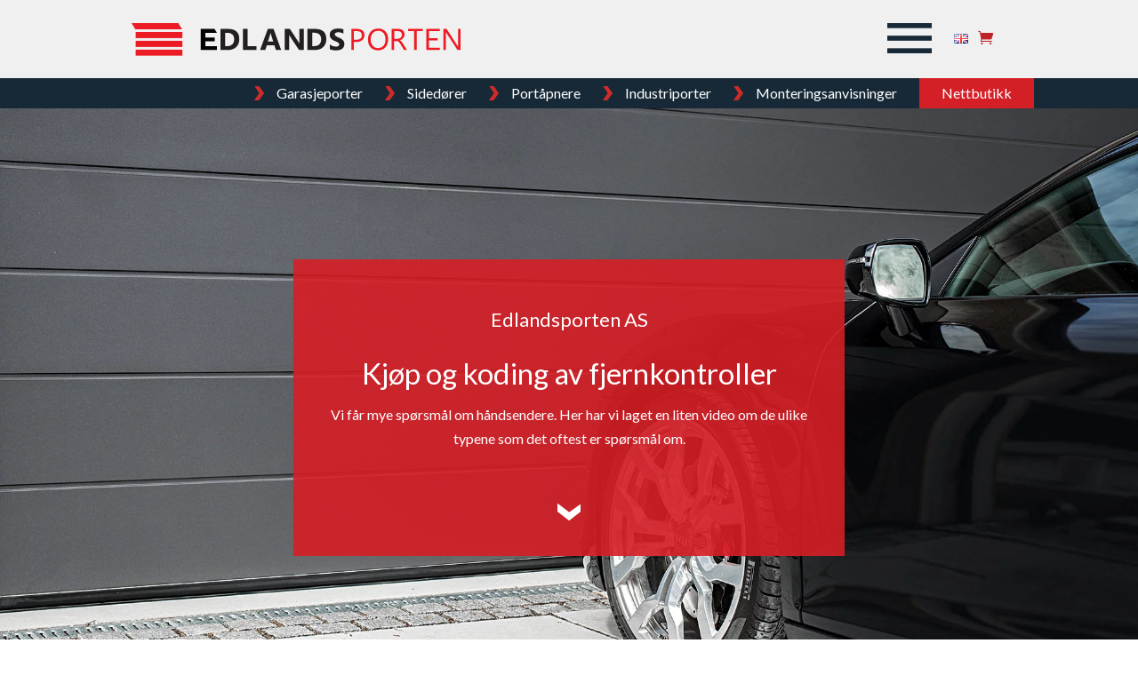

--- FILE ---
content_type: text/html; charset=UTF-8
request_url: https://edlandsporten.no/
body_size: 36327
content:
<!DOCTYPE html>
<html lang="nb-NO">
<head>
	<meta charset="UTF-8" />
<meta http-equiv="X-UA-Compatible" content="IE=edge">
	<link rel="pingback" href="https://edlandsporten.no/xmlrpc.php" />

	<script type="text/javascript">
		document.documentElement.className = 'js';
	</script>
	
	<meta name='robots' content='index, follow, max-image-preview:large, max-snippet:-1, max-video-preview:-1' />
<link rel="alternate" href="https://edlandsporten.no/" hreflang="nb" />
<link rel="alternate" href="https://edlandsporten.no/en/start/" hreflang="en" />

	<!-- This site is optimized with the Yoast SEO plugin v26.6 - https://yoast.com/wordpress/plugins/seo/ -->
	<title>Garasjeporter for privat og industri - Edlandsporten</title>
	<meta name="description" content="Edlandsporten - en ledende bedrift i utviklingen av den moderne garasjeport. Moderne garasjeporter for privat og industri" />
	<link rel="canonical" href="https://edlandsporten.no/" />
	<meta property="og:locale" content="nb_NO" />
	<meta property="og:locale:alternate" content="en_GB" />
	<meta property="og:type" content="website" />
	<meta property="og:title" content="Garasjeporter for privat og industri - Edlandsporten" />
	<meta property="og:description" content="Edlandsporten - en ledende bedrift i utviklingen av den moderne garasjeport. Moderne garasjeporter for privat og industri" />
	<meta property="og:url" content="https://edlandsporten.no/" />
	<meta property="og:site_name" content="Edlandsporten" />
	<meta property="article:modified_time" content="2025-06-12T10:13:13+00:00" />
	<meta name="twitter:card" content="summary_large_image" />
	<script type="application/ld+json" class="yoast-schema-graph">{"@context":"https://schema.org","@graph":[{"@type":"WebPage","@id":"https://edlandsporten.no/","url":"https://edlandsporten.no/","name":"Garasjeporter for privat og industri - Edlandsporten","isPartOf":{"@id":"https://edlandsporten.no/#website"},"datePublished":"2019-08-19T12:35:55+00:00","dateModified":"2025-06-12T10:13:13+00:00","description":"Edlandsporten - en ledende bedrift i utviklingen av den moderne garasjeport. Moderne garasjeporter for privat og industri","breadcrumb":{"@id":"https://edlandsporten.no/#breadcrumb"},"inLanguage":"nb-NO","potentialAction":[{"@type":"ReadAction","target":["https://edlandsporten.no/"]}]},{"@type":"BreadcrumbList","@id":"https://edlandsporten.no/#breadcrumb","itemListElement":[{"@type":"ListItem","position":1,"name":"Home"}]},{"@type":"WebSite","@id":"https://edlandsporten.no/#website","url":"https://edlandsporten.no/","name":"Edlandsporten","description":"Garasjeport, stålport og portåpner i Stavanger","potentialAction":[{"@type":"SearchAction","target":{"@type":"EntryPoint","urlTemplate":"https://edlandsporten.no/?s={search_term_string}"},"query-input":{"@type":"PropertyValueSpecification","valueRequired":true,"valueName":"search_term_string"}}],"inLanguage":"nb-NO"}]}</script>
	<!-- / Yoast SEO plugin. -->


<link rel='dns-prefetch' href='//fonts.googleapis.com' />
<link rel="alternate" type="application/rss+xml" title="Edlandsporten &raquo; strøm" href="https://edlandsporten.no/feed/" />
<link rel="alternate" type="application/rss+xml" title="Edlandsporten &raquo; kommentarstrøm" href="https://edlandsporten.no/comments/feed/" />
<link rel="alternate" title="oEmbed (JSON)" type="application/json+oembed" href="https://edlandsporten.no/wp-json/oembed/1.0/embed?url=https%3A%2F%2Fedlandsporten.no%2F&#038;lang=nb" />
<link rel="alternate" title="oEmbed (XML)" type="text/xml+oembed" href="https://edlandsporten.no/wp-json/oembed/1.0/embed?url=https%3A%2F%2Fedlandsporten.no%2F&#038;format=xml&#038;lang=nb" />
<meta content="Divi Child v.3.27.1.1568621366" name="generator"/>
<style id='wp-emoji-styles-inline-css' type='text/css'>

	img.wp-smiley, img.emoji {
		display: inline !important;
		border: none !important;
		box-shadow: none !important;
		height: 1em !important;
		width: 1em !important;
		margin: 0 0.07em !important;
		vertical-align: -0.1em !important;
		background: none !important;
		padding: 0 !important;
	}
/*# sourceURL=wp-emoji-styles-inline-css */
</style>
<link rel='stylesheet' id='wp-block-library-css' href='https://edlandsporten.no/wp-includes/css/dist/block-library/style.min.css' type='text/css' media='all' />
<style id='global-styles-inline-css' type='text/css'>
:root{--wp--preset--aspect-ratio--square: 1;--wp--preset--aspect-ratio--4-3: 4/3;--wp--preset--aspect-ratio--3-4: 3/4;--wp--preset--aspect-ratio--3-2: 3/2;--wp--preset--aspect-ratio--2-3: 2/3;--wp--preset--aspect-ratio--16-9: 16/9;--wp--preset--aspect-ratio--9-16: 9/16;--wp--preset--color--black: #000000;--wp--preset--color--cyan-bluish-gray: #abb8c3;--wp--preset--color--white: #ffffff;--wp--preset--color--pale-pink: #f78da7;--wp--preset--color--vivid-red: #cf2e2e;--wp--preset--color--luminous-vivid-orange: #ff6900;--wp--preset--color--luminous-vivid-amber: #fcb900;--wp--preset--color--light-green-cyan: #7bdcb5;--wp--preset--color--vivid-green-cyan: #00d084;--wp--preset--color--pale-cyan-blue: #8ed1fc;--wp--preset--color--vivid-cyan-blue: #0693e3;--wp--preset--color--vivid-purple: #9b51e0;--wp--preset--gradient--vivid-cyan-blue-to-vivid-purple: linear-gradient(135deg,rgb(6,147,227) 0%,rgb(155,81,224) 100%);--wp--preset--gradient--light-green-cyan-to-vivid-green-cyan: linear-gradient(135deg,rgb(122,220,180) 0%,rgb(0,208,130) 100%);--wp--preset--gradient--luminous-vivid-amber-to-luminous-vivid-orange: linear-gradient(135deg,rgb(252,185,0) 0%,rgb(255,105,0) 100%);--wp--preset--gradient--luminous-vivid-orange-to-vivid-red: linear-gradient(135deg,rgb(255,105,0) 0%,rgb(207,46,46) 100%);--wp--preset--gradient--very-light-gray-to-cyan-bluish-gray: linear-gradient(135deg,rgb(238,238,238) 0%,rgb(169,184,195) 100%);--wp--preset--gradient--cool-to-warm-spectrum: linear-gradient(135deg,rgb(74,234,220) 0%,rgb(151,120,209) 20%,rgb(207,42,186) 40%,rgb(238,44,130) 60%,rgb(251,105,98) 80%,rgb(254,248,76) 100%);--wp--preset--gradient--blush-light-purple: linear-gradient(135deg,rgb(255,206,236) 0%,rgb(152,150,240) 100%);--wp--preset--gradient--blush-bordeaux: linear-gradient(135deg,rgb(254,205,165) 0%,rgb(254,45,45) 50%,rgb(107,0,62) 100%);--wp--preset--gradient--luminous-dusk: linear-gradient(135deg,rgb(255,203,112) 0%,rgb(199,81,192) 50%,rgb(65,88,208) 100%);--wp--preset--gradient--pale-ocean: linear-gradient(135deg,rgb(255,245,203) 0%,rgb(182,227,212) 50%,rgb(51,167,181) 100%);--wp--preset--gradient--electric-grass: linear-gradient(135deg,rgb(202,248,128) 0%,rgb(113,206,126) 100%);--wp--preset--gradient--midnight: linear-gradient(135deg,rgb(2,3,129) 0%,rgb(40,116,252) 100%);--wp--preset--font-size--small: 13px;--wp--preset--font-size--medium: 20px;--wp--preset--font-size--large: 36px;--wp--preset--font-size--x-large: 42px;--wp--preset--spacing--20: 0.44rem;--wp--preset--spacing--30: 0.67rem;--wp--preset--spacing--40: 1rem;--wp--preset--spacing--50: 1.5rem;--wp--preset--spacing--60: 2.25rem;--wp--preset--spacing--70: 3.38rem;--wp--preset--spacing--80: 5.06rem;--wp--preset--shadow--natural: 6px 6px 9px rgba(0, 0, 0, 0.2);--wp--preset--shadow--deep: 12px 12px 50px rgba(0, 0, 0, 0.4);--wp--preset--shadow--sharp: 6px 6px 0px rgba(0, 0, 0, 0.2);--wp--preset--shadow--outlined: 6px 6px 0px -3px rgb(255, 255, 255), 6px 6px rgb(0, 0, 0);--wp--preset--shadow--crisp: 6px 6px 0px rgb(0, 0, 0);}:root { --wp--style--global--content-size: 823px;--wp--style--global--wide-size: 1080px; }:where(body) { margin: 0; }.wp-site-blocks > .alignleft { float: left; margin-right: 2em; }.wp-site-blocks > .alignright { float: right; margin-left: 2em; }.wp-site-blocks > .aligncenter { justify-content: center; margin-left: auto; margin-right: auto; }:where(.is-layout-flex){gap: 0.5em;}:where(.is-layout-grid){gap: 0.5em;}.is-layout-flow > .alignleft{float: left;margin-inline-start: 0;margin-inline-end: 2em;}.is-layout-flow > .alignright{float: right;margin-inline-start: 2em;margin-inline-end: 0;}.is-layout-flow > .aligncenter{margin-left: auto !important;margin-right: auto !important;}.is-layout-constrained > .alignleft{float: left;margin-inline-start: 0;margin-inline-end: 2em;}.is-layout-constrained > .alignright{float: right;margin-inline-start: 2em;margin-inline-end: 0;}.is-layout-constrained > .aligncenter{margin-left: auto !important;margin-right: auto !important;}.is-layout-constrained > :where(:not(.alignleft):not(.alignright):not(.alignfull)){max-width: var(--wp--style--global--content-size);margin-left: auto !important;margin-right: auto !important;}.is-layout-constrained > .alignwide{max-width: var(--wp--style--global--wide-size);}body .is-layout-flex{display: flex;}.is-layout-flex{flex-wrap: wrap;align-items: center;}.is-layout-flex > :is(*, div){margin: 0;}body .is-layout-grid{display: grid;}.is-layout-grid > :is(*, div){margin: 0;}body{padding-top: 0px;padding-right: 0px;padding-bottom: 0px;padding-left: 0px;}:root :where(.wp-element-button, .wp-block-button__link){background-color: #32373c;border-width: 0;color: #fff;font-family: inherit;font-size: inherit;font-style: inherit;font-weight: inherit;letter-spacing: inherit;line-height: inherit;padding-top: calc(0.667em + 2px);padding-right: calc(1.333em + 2px);padding-bottom: calc(0.667em + 2px);padding-left: calc(1.333em + 2px);text-decoration: none;text-transform: inherit;}.has-black-color{color: var(--wp--preset--color--black) !important;}.has-cyan-bluish-gray-color{color: var(--wp--preset--color--cyan-bluish-gray) !important;}.has-white-color{color: var(--wp--preset--color--white) !important;}.has-pale-pink-color{color: var(--wp--preset--color--pale-pink) !important;}.has-vivid-red-color{color: var(--wp--preset--color--vivid-red) !important;}.has-luminous-vivid-orange-color{color: var(--wp--preset--color--luminous-vivid-orange) !important;}.has-luminous-vivid-amber-color{color: var(--wp--preset--color--luminous-vivid-amber) !important;}.has-light-green-cyan-color{color: var(--wp--preset--color--light-green-cyan) !important;}.has-vivid-green-cyan-color{color: var(--wp--preset--color--vivid-green-cyan) !important;}.has-pale-cyan-blue-color{color: var(--wp--preset--color--pale-cyan-blue) !important;}.has-vivid-cyan-blue-color{color: var(--wp--preset--color--vivid-cyan-blue) !important;}.has-vivid-purple-color{color: var(--wp--preset--color--vivid-purple) !important;}.has-black-background-color{background-color: var(--wp--preset--color--black) !important;}.has-cyan-bluish-gray-background-color{background-color: var(--wp--preset--color--cyan-bluish-gray) !important;}.has-white-background-color{background-color: var(--wp--preset--color--white) !important;}.has-pale-pink-background-color{background-color: var(--wp--preset--color--pale-pink) !important;}.has-vivid-red-background-color{background-color: var(--wp--preset--color--vivid-red) !important;}.has-luminous-vivid-orange-background-color{background-color: var(--wp--preset--color--luminous-vivid-orange) !important;}.has-luminous-vivid-amber-background-color{background-color: var(--wp--preset--color--luminous-vivid-amber) !important;}.has-light-green-cyan-background-color{background-color: var(--wp--preset--color--light-green-cyan) !important;}.has-vivid-green-cyan-background-color{background-color: var(--wp--preset--color--vivid-green-cyan) !important;}.has-pale-cyan-blue-background-color{background-color: var(--wp--preset--color--pale-cyan-blue) !important;}.has-vivid-cyan-blue-background-color{background-color: var(--wp--preset--color--vivid-cyan-blue) !important;}.has-vivid-purple-background-color{background-color: var(--wp--preset--color--vivid-purple) !important;}.has-black-border-color{border-color: var(--wp--preset--color--black) !important;}.has-cyan-bluish-gray-border-color{border-color: var(--wp--preset--color--cyan-bluish-gray) !important;}.has-white-border-color{border-color: var(--wp--preset--color--white) !important;}.has-pale-pink-border-color{border-color: var(--wp--preset--color--pale-pink) !important;}.has-vivid-red-border-color{border-color: var(--wp--preset--color--vivid-red) !important;}.has-luminous-vivid-orange-border-color{border-color: var(--wp--preset--color--luminous-vivid-orange) !important;}.has-luminous-vivid-amber-border-color{border-color: var(--wp--preset--color--luminous-vivid-amber) !important;}.has-light-green-cyan-border-color{border-color: var(--wp--preset--color--light-green-cyan) !important;}.has-vivid-green-cyan-border-color{border-color: var(--wp--preset--color--vivid-green-cyan) !important;}.has-pale-cyan-blue-border-color{border-color: var(--wp--preset--color--pale-cyan-blue) !important;}.has-vivid-cyan-blue-border-color{border-color: var(--wp--preset--color--vivid-cyan-blue) !important;}.has-vivid-purple-border-color{border-color: var(--wp--preset--color--vivid-purple) !important;}.has-vivid-cyan-blue-to-vivid-purple-gradient-background{background: var(--wp--preset--gradient--vivid-cyan-blue-to-vivid-purple) !important;}.has-light-green-cyan-to-vivid-green-cyan-gradient-background{background: var(--wp--preset--gradient--light-green-cyan-to-vivid-green-cyan) !important;}.has-luminous-vivid-amber-to-luminous-vivid-orange-gradient-background{background: var(--wp--preset--gradient--luminous-vivid-amber-to-luminous-vivid-orange) !important;}.has-luminous-vivid-orange-to-vivid-red-gradient-background{background: var(--wp--preset--gradient--luminous-vivid-orange-to-vivid-red) !important;}.has-very-light-gray-to-cyan-bluish-gray-gradient-background{background: var(--wp--preset--gradient--very-light-gray-to-cyan-bluish-gray) !important;}.has-cool-to-warm-spectrum-gradient-background{background: var(--wp--preset--gradient--cool-to-warm-spectrum) !important;}.has-blush-light-purple-gradient-background{background: var(--wp--preset--gradient--blush-light-purple) !important;}.has-blush-bordeaux-gradient-background{background: var(--wp--preset--gradient--blush-bordeaux) !important;}.has-luminous-dusk-gradient-background{background: var(--wp--preset--gradient--luminous-dusk) !important;}.has-pale-ocean-gradient-background{background: var(--wp--preset--gradient--pale-ocean) !important;}.has-electric-grass-gradient-background{background: var(--wp--preset--gradient--electric-grass) !important;}.has-midnight-gradient-background{background: var(--wp--preset--gradient--midnight) !important;}.has-small-font-size{font-size: var(--wp--preset--font-size--small) !important;}.has-medium-font-size{font-size: var(--wp--preset--font-size--medium) !important;}.has-large-font-size{font-size: var(--wp--preset--font-size--large) !important;}.has-x-large-font-size{font-size: var(--wp--preset--font-size--x-large) !important;}
/*# sourceURL=global-styles-inline-css */
</style>

<link rel='stylesheet' id='woo-custom-related-products-css' href='https://edlandsporten.no/wp-content/plugins/woo-custom-related-products/public/css/woo-custom-related-products-public.css' type='text/css' media='all' />
<link rel='stylesheet' id='woocommerce-layout-css' href='https://edlandsporten.no/wp-content/plugins/woocommerce/assets/css/woocommerce-layout.css?ver=10.4.3' type='text/css' media='all' />
<link rel='stylesheet' id='woocommerce-smallscreen-css' href='https://edlandsporten.no/wp-content/plugins/woocommerce/assets/css/woocommerce-smallscreen.css?ver=10.4.3' type='text/css' media='only screen and (max-width: 768px)' />
<link rel='stylesheet' id='woocommerce-general-css' href='https://edlandsporten.no/wp-content/plugins/woocommerce/assets/css/woocommerce.css?ver=10.4.3' type='text/css' media='all' />
<style id='woocommerce-inline-inline-css' type='text/css'>
.woocommerce form .form-row .required { visibility: visible; }
/*# sourceURL=woocommerce-inline-inline-css */
</style>
<link rel='stylesheet' id='cmplz-general-css' href='https://edlandsporten.no/wp-content/plugins/complianz-gdpr-premium/assets/css/cookieblocker.min.css?ver=1762241725' type='text/css' media='all' />
<link rel='stylesheet' id='et-builder-googlefonts-cached-css' href='https://fonts.googleapis.com/css?family=Lato:100,100italic,300,300italic,regular,italic,700,700italic,900,900italic&#038;subset=latin,latin-ext&#038;display=swap' type='text/css' media='all' />
<link rel='stylesheet' id='divi-style-parent-css' href='https://edlandsporten.no/wp-content/themes/Divi/style-static.min.css?ver=4.27.5' type='text/css' media='all' />
<link rel='stylesheet' id='divi-style-css' href='https://edlandsporten.no/wp-content/themes/Divi-megabite/style.css?ver=4.27.5' type='text/css' media='all' />
<script type="text/javascript" src="https://edlandsporten.no/wp-includes/js/jquery/jquery.min.js?ver=3.7.1" id="jquery-core-js"></script>
<script type="text/javascript" src="https://edlandsporten.no/wp-includes/js/jquery/jquery-migrate.min.js?ver=3.4.1" id="jquery-migrate-js"></script>
<script type="text/javascript" src="https://edlandsporten.no/wp-content/plugins/woo-custom-related-products/public/js/woo-custom-related-products-public.js" id="woo-custom-related-products-js"></script>
<script type="text/javascript" src="https://edlandsporten.no/wp-content/plugins/woocommerce/assets/js/jquery-blockui/jquery.blockUI.min.js?ver=2.7.0-wc.10.4.3" id="wc-jquery-blockui-js" defer="defer" data-wp-strategy="defer"></script>
<script type="text/javascript" id="wc-add-to-cart-js-extra">
/* <![CDATA[ */
var wc_add_to_cart_params = {"ajax_url":"/wp-admin/admin-ajax.php","wc_ajax_url":"/?wc-ajax=%%endpoint%%","i18n_view_cart":"Vis handlekurv","cart_url":"https://edlandsporten.no/handlekurv/","is_cart":"","cart_redirect_after_add":"no"};
//# sourceURL=wc-add-to-cart-js-extra
/* ]]> */
</script>
<script type="text/javascript" src="https://edlandsporten.no/wp-content/plugins/woocommerce/assets/js/frontend/add-to-cart.min.js?ver=10.4.3" id="wc-add-to-cart-js" defer="defer" data-wp-strategy="defer"></script>
<script type="text/javascript" src="https://edlandsporten.no/wp-content/plugins/woocommerce/assets/js/js-cookie/js.cookie.min.js?ver=2.1.4-wc.10.4.3" id="wc-js-cookie-js" defer="defer" data-wp-strategy="defer"></script>
<script type="text/javascript" id="woocommerce-js-extra">
/* <![CDATA[ */
var woocommerce_params = {"ajax_url":"/wp-admin/admin-ajax.php","wc_ajax_url":"/?wc-ajax=%%endpoint%%","i18n_password_show":"Vis passord","i18n_password_hide":"Skjul passord"};
//# sourceURL=woocommerce-js-extra
/* ]]> */
</script>
<script type="text/javascript" src="https://edlandsporten.no/wp-content/plugins/woocommerce/assets/js/frontend/woocommerce.min.js?ver=10.4.3" id="woocommerce-js" defer="defer" data-wp-strategy="defer"></script>
<link rel="https://api.w.org/" href="https://edlandsporten.no/wp-json/" /><link rel="alternate" title="JSON" type="application/json" href="https://edlandsporten.no/wp-json/wp/v2/pages/23" /><link rel="EditURI" type="application/rsd+xml" title="RSD" href="https://edlandsporten.no/xmlrpc.php?rsd" />

<link rel='shortlink' href='https://edlandsporten.no/' />
			<style>.cmplz-hidden {
					display: none !important;
				}</style><meta name="viewport" content="width=device-width, initial-scale=1.0, maximum-scale=1.0, user-scalable=0" />	<noscript><style>.woocommerce-product-gallery{ opacity: 1 !important; }</style></noscript>
	<!-- Google tag (gtag.js) -->
<script async src="https://www.googletagmanager.com/gtag/js?id=G-SHXXL3B6G8"></script>
<script>
  window.dataLayer = window.dataLayer || [];
  function gtag(){dataLayer.push(arguments);}
  gtag('js', new Date());

  gtag('config', 'G-SHXXL3B6G8');
</script>

<script type="text/javascript">
/* Prevent the loading of unstyled objects until document ready */
var elm = document.getElementsByTagName("html")[0];
elm.style.display="none";
document.addEventListener("DOMContentLoaded",function(event) {elm.style.display="block"; });
	
</script>
<link rel="icon" href="https://edlandsporten.no/wp-content/uploads/2019/11/cropped-Edlandsporten_fav-32x32.png" sizes="32x32" />
<link rel="icon" href="https://edlandsporten.no/wp-content/uploads/2019/11/cropped-Edlandsporten_fav-192x192.png" sizes="192x192" />
<link rel="apple-touch-icon" href="https://edlandsporten.no/wp-content/uploads/2019/11/cropped-Edlandsporten_fav-180x180.png" />
<meta name="msapplication-TileImage" content="https://edlandsporten.no/wp-content/uploads/2019/11/cropped-Edlandsporten_fav-270x270.png" />
<style id="et-divi-customizer-global-cached-inline-styles">body,.et_pb_column_1_2 .et_quote_content blockquote cite,.et_pb_column_1_2 .et_link_content a.et_link_main_url,.et_pb_column_1_3 .et_quote_content blockquote cite,.et_pb_column_3_8 .et_quote_content blockquote cite,.et_pb_column_1_4 .et_quote_content blockquote cite,.et_pb_blog_grid .et_quote_content blockquote cite,.et_pb_column_1_3 .et_link_content a.et_link_main_url,.et_pb_column_3_8 .et_link_content a.et_link_main_url,.et_pb_column_1_4 .et_link_content a.et_link_main_url,.et_pb_blog_grid .et_link_content a.et_link_main_url,body .et_pb_bg_layout_light .et_pb_post p,body .et_pb_bg_layout_dark .et_pb_post p{font-size:16px}.et_pb_slide_content,.et_pb_best_value{font-size:18px}body{color:#424242}h1,h2,h3,h4,h5,h6{color:#424242}.woocommerce #respond input#submit,.woocommerce-page #respond input#submit,.woocommerce #content input.button,.woocommerce-page #content input.button,.woocommerce-message,.woocommerce-error,.woocommerce-info{background:#bf2326!important}#et_search_icon:hover,.mobile_menu_bar:before,.mobile_menu_bar:after,.et_toggle_slide_menu:after,.et-social-icon a:hover,.et_pb_sum,.et_pb_pricing li a,.et_pb_pricing_table_button,.et_overlay:before,.entry-summary p.price ins,.woocommerce div.product span.price,.woocommerce-page div.product span.price,.woocommerce #content div.product span.price,.woocommerce-page #content div.product span.price,.woocommerce div.product p.price,.woocommerce-page div.product p.price,.woocommerce #content div.product p.price,.woocommerce-page #content div.product p.price,.et_pb_member_social_links a:hover,.woocommerce .star-rating span:before,.woocommerce-page .star-rating span:before,.et_pb_widget li a:hover,.et_pb_filterable_portfolio .et_pb_portfolio_filters li a.active,.et_pb_filterable_portfolio .et_pb_portofolio_pagination ul li a.active,.et_pb_gallery .et_pb_gallery_pagination ul li a.active,.wp-pagenavi span.current,.wp-pagenavi a:hover,.nav-single a,.tagged_as a,.posted_in a{color:#bf2326}.et_pb_contact_submit,.et_password_protected_form .et_submit_button,.et_pb_bg_layout_light .et_pb_newsletter_button,.comment-reply-link,.form-submit .et_pb_button,.et_pb_bg_layout_light .et_pb_promo_button,.et_pb_bg_layout_light .et_pb_more_button,.woocommerce a.button.alt,.woocommerce-page a.button.alt,.woocommerce button.button.alt,.woocommerce button.button.alt.disabled,.woocommerce-page button.button.alt,.woocommerce-page button.button.alt.disabled,.woocommerce input.button.alt,.woocommerce-page input.button.alt,.woocommerce #respond input#submit.alt,.woocommerce-page #respond input#submit.alt,.woocommerce #content input.button.alt,.woocommerce-page #content input.button.alt,.woocommerce a.button,.woocommerce-page a.button,.woocommerce button.button,.woocommerce-page button.button,.woocommerce input.button,.woocommerce-page input.button,.et_pb_contact p input[type="checkbox"]:checked+label i:before,.et_pb_bg_layout_light.et_pb_module.et_pb_button{color:#bf2326}.footer-widget h4{color:#bf2326}.et-search-form,.nav li ul,.et_mobile_menu,.footer-widget li:before,.et_pb_pricing li:before,blockquote{border-color:#bf2326}.et_pb_counter_amount,.et_pb_featured_table .et_pb_pricing_heading,.et_quote_content,.et_link_content,.et_audio_content,.et_pb_post_slider.et_pb_bg_layout_dark,.et_slide_in_menu_container,.et_pb_contact p input[type="radio"]:checked+label i:before{background-color:#bf2326}.container,.et_pb_row,.et_pb_slider .et_pb_container,.et_pb_fullwidth_section .et_pb_title_container,.et_pb_fullwidth_section .et_pb_title_featured_container,.et_pb_fullwidth_header:not(.et_pb_fullscreen) .et_pb_fullwidth_header_container{max-width:1290px}.et_boxed_layout #page-container,.et_boxed_layout.et_non_fixed_nav.et_transparent_nav #page-container #top-header,.et_boxed_layout.et_non_fixed_nav.et_transparent_nav #page-container #main-header,.et_fixed_nav.et_boxed_layout #page-container #top-header,.et_fixed_nav.et_boxed_layout #page-container #main-header,.et_boxed_layout #page-container .container,.et_boxed_layout #page-container .et_pb_row{max-width:1450px}a{color:#424242}.nav li ul{border-color:#000000}#page-container #top-header{background-color:#bf2326!important}#et-secondary-nav li ul{background-color:#bf2326}#main-header .nav li ul a{color:rgba(0,0,0,0.7)}#top-menu li a,.et_search_form_container input{font-weight:normal;font-style:normal;text-transform:uppercase;text-decoration:none}.et_search_form_container input::-moz-placeholder{font-weight:normal;font-style:normal;text-transform:uppercase;text-decoration:none}.et_search_form_container input::-webkit-input-placeholder{font-weight:normal;font-style:normal;text-transform:uppercase;text-decoration:none}.et_search_form_container input:-ms-input-placeholder{font-weight:normal;font-style:normal;text-transform:uppercase;text-decoration:none}.footer-widget,.footer-widget li,.footer-widget li a,#footer-info{font-size:14px}.footer-widget .et_pb_widget div,.footer-widget .et_pb_widget ul,.footer-widget .et_pb_widget ol,.footer-widget .et_pb_widget label{line-height:1.7em}#et-footer-nav .bottom-nav li.current-menu-item a{color:#2ea3f2}body .et_pb_bg_layout_light.et_pb_button:hover,body .et_pb_bg_layout_light .et_pb_button:hover,body .et_pb_button:hover{border-radius:0px}.woocommerce a.button.alt:hover,.woocommerce-page a.button.alt:hover,.woocommerce button.button.alt:hover,.woocommerce button.button.alt.disabled:hover,.woocommerce-page button.button.alt:hover,.woocommerce-page button.button.alt.disabled:hover,.woocommerce input.button.alt:hover,.woocommerce-page input.button.alt:hover,.woocommerce #respond input#submit.alt:hover,.woocommerce-page #respond input#submit.alt:hover,.woocommerce #content input.button.alt:hover,.woocommerce-page #content input.button.alt:hover,.woocommerce a.button:hover,.woocommerce-page a.button:hover,.woocommerce button.button:hover,.woocommerce-page button.button:hover,.woocommerce input.button:hover,.woocommerce-page input.button:hover,.woocommerce #respond input#submit:hover,.woocommerce-page #respond input#submit:hover,.woocommerce #content input.button:hover,.woocommerce-page #content input.button:hover{border-radius:0px}@media only screen and (min-width:981px){#main-footer .footer-widget h4,#main-footer .widget_block h1,#main-footer .widget_block h2,#main-footer .widget_block h3,#main-footer .widget_block h4,#main-footer .widget_block h5,#main-footer .widget_block h6{font-size:18px}.et_header_style_centered.et_hide_primary_logo #main-header:not(.et-fixed-header) .logo_container,.et_header_style_centered.et_hide_fixed_logo #main-header.et-fixed-header .logo_container{height:11.88px}body.home-posts #left-area .et_pb_post h2,body.archive #left-area .et_pb_post h2,body.search #left-area .et_pb_post h2{font-size:30.333333333333px}body.single .et_post_meta_wrapper h1{font-size:35px}}@media only screen and (min-width:1612px){.et_pb_row{padding:32px 0}.et_pb_section{padding:64px 0}.single.et_pb_pagebuilder_layout.et_full_width_page .et_post_meta_wrapper{padding-top:96px}.et_pb_fullwidth_section{padding:0}}h1,h1.et_pb_contact_main_title,.et_pb_title_container h1{font-size:33px}h2,.product .related h2,.et_pb_column_1_2 .et_quote_content blockquote p{font-size:28px}h3{font-size:24px}h4,.et_pb_circle_counter h3,.et_pb_number_counter h3,.et_pb_column_1_3 .et_pb_post h2,.et_pb_column_1_4 .et_pb_post h2,.et_pb_blog_grid h2,.et_pb_column_1_3 .et_quote_content blockquote p,.et_pb_column_3_8 .et_quote_content blockquote p,.et_pb_column_1_4 .et_quote_content blockquote p,.et_pb_blog_grid .et_quote_content blockquote p,.et_pb_column_1_3 .et_link_content h2,.et_pb_column_3_8 .et_link_content h2,.et_pb_column_1_4 .et_link_content h2,.et_pb_blog_grid .et_link_content h2,.et_pb_column_1_3 .et_audio_content h2,.et_pb_column_3_8 .et_audio_content h2,.et_pb_column_1_4 .et_audio_content h2,.et_pb_blog_grid .et_audio_content h2,.et_pb_column_3_8 .et_pb_audio_module_content h2,.et_pb_column_1_3 .et_pb_audio_module_content h2,.et_pb_gallery_grid .et_pb_gallery_item h3,.et_pb_portfolio_grid .et_pb_portfolio_item h2,.et_pb_filterable_portfolio_grid .et_pb_portfolio_item h2{font-size:19px}h5{font-size:17px}h6{font-size:15px}.et_pb_slide_description .et_pb_slide_title{font-size:50px}.woocommerce ul.products li.product h3,.woocommerce-page ul.products li.product h3,.et_pb_gallery_grid .et_pb_gallery_item h3,.et_pb_portfolio_grid .et_pb_portfolio_item h2,.et_pb_filterable_portfolio_grid .et_pb_portfolio_item h2,.et_pb_column_1_4 .et_pb_audio_module_content h2{font-size:17px}	h1,h2,h3,h4,h5,h6{font-family:'Lato',Helvetica,Arial,Lucida,sans-serif}body,input,textarea,select{font-family:'Lato',Helvetica,Arial,Lucida,sans-serif}.meny_desktop .et-menu-nav>ul>li:first-of-type{background:url(https://edlandsporten.no/wp-content/uploads/2019/11/Hamburger_menu.svg) no-repeat center left!important;padding:10px 12px}.meny_desktop .et-menu-nav>ul>li{padding-top:10px;padding-left:19px!important}.et-menu-nav .menu-item-has-children>a:first-child{color:#f0f0f1!important}.et-menu-nav .menu-item-has-children>a:first-child:after{display:none}.meny_nettbrettmobil{display:none}.et_pb_gutters3 .et_pb_column_1_2 .et_pb_module{margin-bottom:0}.Produktnav nav>ul>li{background:url('https://edlandsporten.no/wp-content/uploads/2019/11/Pil-rød-venstre.svg') no-repeat center left;background-size:11px}.Produktnav li{padding:10px 25px!important}.et_pb_menu--without-logo .et_pb_menu__menu>nav>ul>li>a{padding-bottom:0px!important}.et_pb_menu--without-logo .et_pb_menu__menu>nav>ul>li{margin-top:0px!important}.hvit_tekst a{color:#fff}h1,h2,h3,h4,h5,h6,p,a{font-weight:400!important}.Produktnav nav>ul>li:last-of-type{background:#d51f26}.et_pb_menu .et_pb_menu__menu>nav>ul>li>ul{left:-151px!important;top:35px!important}.et_pb_menu .et-menu-nav>ul ul{padding:0!important}.nav li li{margin:0!important;padding:0!important}.nav li ul{width:200px!important}span.mobile_menu_bar:before{color:#fff!important}.et_pb_gutters3.et-db #et-boc .et-l .et_pb_column_1_2 .et_pb_module{margin-bottom:0}@media (max-width:980px){.et_pb_image_0_tb_header{padding-left:0!important}.et_pb_image_0_tb_header .et_pb_image_wrap{padding:0 20px}.et_pb_section_0_tb_header .et_pb_row{width:100%}.et_pb_row{padding:30px 0 0px 0!important}.Nettbrettheader .et_pb_row{width:100%!important}#et_mobile_nav_menu{display:block}.meny_nettbrettmobil{display:block}#top-menu{display:none}.et_pb_menu__wrap{margin:0 0 0 0!important}.et_pb_menu_1_tb_header,.et_pb_menu_2_tb_header{padding-right:0!important}.et_pb_menu--style-left_aligned .et_pb_menu_inner_container{background-color:#172936;padding:5px 10px!important}a.et_pb_menu__icon{font-size:20px!important}.et_pb_menu .et_mobile_menu{padding:0!important}.et_pb_menu_1_tb_header.et_pb_menu ul li a{background:url(https://edlandsporten.no/wp-content/uploads/2019/11/Pil-rød-venstre.svg) no-repeat center left;background-size:11px!important;margin:0 20px!important}.et_mobile_menu li a{padding:10px 25px!important}}@media (max-width:1200px){#top-menu li,#top-menu li a{font-size:12px!important;padding-right:15px!important}}#main-header .et_mobile_menu li ul.hide{display:none!important}#mobile_menu .menu-item-has-children{position:relative}#mobile_menu .menu-item-has-children>a{background:transparent}#mobile_menu .menu-item-has-children>a+span{position:absolute;right:0;top:0;padding:10px 20px;font-size:20px;font-weight:700;cursor:pointer;z-index:3}span.menu-closed:before{content:"4c";display:block;color:#000;font-size:16px;font-family:ETmodules}span.menu-closed.menu-open:before{content:"4d"}:lang(en-GB) .hide_if_lang_en,:lang(nb-NO) .hide_if_lang_no{display:none}.pa-inline-buttons .et_pb_button_module_wrapper{display:inline-block}.pa-inline-buttons{text-align:center!important}.mb_button{background-size:17px!important;background-position:93%!important}.bulletlist{background:url('https://edlandsporten.no/wp-content/uploads/2019/11/Pil-rød-venstre.svg') no-repeat center left;background-size:16px;padding-left:40px}.mb_kolonne50 .et_pb_column{width:50%}.mb_kolonne33 .et_pb_column{width:33%}.nf-form-content{max-width:100%!important}.ninja-forms-form-wrap *{margin-bottom:10px}.nf-field-container:after{margin-bottom:5px}.checkbox-container.label-right .field-wrap>div{width:fit-content!important;margin-right:10px}@media (max-width:980px){.et_pb_image .et_pb_image_wrap{width:100%}}.product .related h2{padding-bottom:46px}.et_pb_tab_content h2{font-size:20px}.cat-paren{margin-bottom:15px}.et_pb_bg_layout_light .et_pb_widget li a{background-color:#efefef;padding:9px 15px}.children li a{background-color:#ffffff!important;padding:0!important}.et_pb_widget_area ul{margin:10px 0}.woocommerce-message{background:#213a4c!important}.woocommerce-message p{margin-top:10px}.woocommerce-message p{background:#213a4c!important}.woocommerce-page a.button,.woocommerce a.button,.woocommerce a.button,.woocommerce a.button,.woocommerce-page a.button.alt,.woocommerce a.button:hover,.woocommerce-page a.button:hover,.woocommerce button.button:disabled,.woocommerce button.button:disabled[disabled],.woocommerce button.button,.woocommerce-page button.button{color:#ffffff!important;border-radius:50px!important;padding:10px 40px!important;border:none!important}.woocommerce-message a.button.wc-forward,.woocommerce-page a.button.alt,.woocommerce-message a.button.wc-forward:hover{border:none!important;background:#5c6c78!important}.woocommerce button.button:disabled,.woocommerce button.button:disabled[disabled],.woocommerce button.button,.woocommerce-page button.button{background:#213a4c!important}.woocommerce-page a.button,.woocommerce button.button:disabled,.woocommerce button.button:disabled[disabled],.woocommerce button.button,.woocommerce-page button.button{font-weight:400!important}.cart_totals h2{background-color:#213a4c;padding:10px 20px;border-radius:15px}@media (max-width:980px){.et_pb_text_2 h2{font-size:23px!important}}.footerinnhold a,.footerinnhold .et_pb_code_inner{color:#fff!important;font-weight:400}body #page-container .et_pb_section .et_pb_button_1_tb_footer,body #page-container .et_pb_section .et_pb_button_0_tb_footer,body #page-container .et_pb_section .et_pb_button_2_tb_footer,body #page-container .et_pb_section .et_pb_button_3_tb_footer{background-position:91% 50%!important;background-size:13px!important}.footerinnhold li{list-style-image:url(https://edlandsporten.no/wp-content/uploads/2019/11/Pil-rød-venstre.svg);padding:0 10px;margin-bottom:10px}#footer-bottom{display:none}@media (min-width:1415px){.startbanklogo_footer{background-size:180px}}@media (max-width:980px) and (min-width:718px){.et_pb_row_1_tb_footer .et_pb_column{width:50%!important}.et_pb_row_1_tb_footer .et_pb_column:last-child{width:100%!important}}@media (max-width:717px){.et_pb_gutters1 .et_pb_column_1_4,.et_pb_gutters1.et_pb_row .et_pb_column_1_4{width:100%}.et_pb_gutters1.et_pb_row_4col>.et_pb_column.et_pb_column_1_4{width:100%}.mb_kolonne33 .et_pb_column{width:100%}}h1,h2,h3,h4,h5,h6{padding:10px 0}h1,h2{line-height:1.4em}h3,h4,h5,h6{line-height:1.6em}@media only screen and (min-width:768px){.mb_custom_blog .et_pb_post{max-height:500px;min-height:500px}}.mb_blogg_liste .et_pb_post{overflow:hidden;position:relative}.mb_blogg_liste .post-content:before{background:linear-gradient(to bottom,rgba(255,255,255,0) 0%,rgba(255,255,255,1) 77%,rgba(255,255,255,1) 100%);;background:-moz-linear-gradient(top,rgba(255,255,255,0) 0%,rgba(255,255,255,1) 77%,rgba(255,255,255,1) 100%);background:-webkit-linear-gradient(top,rgba(255,255,255,0) 0%,rgba(255,255,255,1) 77%,rgba(255,255,255,1) 100%);bottom:0;content:'';height:70px;left:0;position:absolute;width:100%}.mb_blogg_liste .post-meta{font-size:.9em}#left-area .mb_blogg_singlePost .post-meta{font-size:.9em;padding-bottom:5px}.mb_Blogg-Tittel{margin-bottom:-50px}.et_pb_pagebuilder_layout.single.et_full_width_page:not(.et-tb-has-body) .et_post_meta_wrapper{width:60%;padding-top:2%}.et_post_meta_wrapper img{display:none}body.single .et_post_meta_wrapper h1{font-size:30px;font-weight:400;text-align:center}#main-content .container:before{width:0}.mb_blurbFix .et_pb_main_blurb_image{width:320px;height:250px;overflow:hidden}.section_has_divider .et_pb_row{z-index:2}.mb_landscape .et_pb_main_blurb_image{padding-top:10.25%;display:block}.mb_landscape .et_pb_main_blurb_image img{position:absolute;height:200px;width:100%;top:-20px;left:0;right:0;bottom:0;object-fit:cover}.mb_landscape .et_pb_blurb_container{margin-top:150px;margin-bottom:30px}@media (min-width:980px){.et_pb_gallery_image.landscape{padding-top:56.25%;display:block}.et_pb_gallery_image.landscape img{position:absolute;height:100%;width:100%;top:0;left:0;right:0;bottom:0;object-fit:cover}}.et_pb_blurb_content,.et_pb_circle_counter,.et_pb_contact_main_title,.et_pb_countdown_timer_container,.et_pb_counter_title,.et_pb_gallery_item,.et_pb_newsletter_description,.et_pb_number_counter,.et_pb_portfolio_item,.et_pb_post,.et_pb_pricing_content,.et_pb_pricing_heading,.et_pb_promo_description,.et_pb_slide_description,.et_pb_tab,.et_pb_tabs_controls,.et_pb_team_member,.et_pb_testimonial_description_inner,.et_pb_text,.et_pb_toggle_content,.et_pb_toggle_title,.et_pb_widget,.product{overflow-wrap:normal;word-wrap:normal}.mb_fullpage-valign{display:flex;flex-direction:column;height:100vh;justify-content:center}.mb_centerAdjust{display:flex;flex-direction:column;justify-content:center}.mb_hvr-grow{box-shadow:0 0 1px transparent;display:inline-block;vertical-align:middle;-webkit-transform:perspective(1px) translateZ(0);transform:perspective(1px) translateZ(0);-webkit-transition-duration:.3s;transition-duration:.3s;-webkit-transition-property:transform;transition-property:transform}.mb_hvr-grow:hover,.mb_hvr-grow:focus,.mb_hvr-grow:active{-webkit-transform:scale(1.1);transform:scale(1.1)}@media all and (max-width:980px){.mb_custom_row{display:-webkit-box;display:-moz-box;display:-ms-flexbox;display:-webkit-flex;display:flex;-webkit-flex-wrap:wrap;flex-wrap:wrap}}.mb_first-on-mobile{-webkit-order:1;order:1}.mb_second-on-mobile{-webkit-order:2;order:2}.mb_third-on-mobile{-webkit-order:3;order:3}.mb_fourth-on-mobile{-webkit-order:4;order:4}.mb_custom_row:last-child .et_pb_column:last-child{margin-bottom:30px}@media (max-width:1250px){.et_pb_pagebuilder_layout.single.et_full_width_page:not(.et-tb-has-body) .et_post_meta_wrapper{width:100%;padding-top:2%}body.single .et_post_meta_wrapper h1{font-size:20px;margin-bottom:10px}}@media (max-width:980px){h1,h2,h3,h4,h5,h6{-webkit-hyphens:manual;-moz-hyphens:manual;-ms-hyphens:manual;hyphens:manual}}</style><link rel='stylesheet' id='wc-blocks-style-css' href='https://edlandsporten.no/wp-content/plugins/woocommerce/assets/client/blocks/wc-blocks.css?ver=wc-10.4.3' type='text/css' media='all' />
<link rel='stylesheet' id='mediaelement-css' href='https://edlandsporten.no/wp-includes/js/mediaelement/mediaelementplayer-legacy.min.css?ver=4.2.17' type='text/css' media='all' />
<link rel='stylesheet' id='wp-mediaelement-css' href='https://edlandsporten.no/wp-includes/js/mediaelement/wp-mediaelement.min.css' type='text/css' media='all' />
</head>
<body class="home wp-singular page-template-default page page-id-23 wp-theme-Divi wp-child-theme-Divi-megabite theme-Divi et-tb-has-template et-tb-has-header et-tb-has-footer woocommerce-no-js et_pb_button_helper_class et_cover_background et_pb_gutter osx et_pb_gutters3 et_pb_pagebuilder_layout et_smooth_scroll et_no_sidebar et_divi_theme et-db">
	<div id="page-container">
<div id="et-boc" class="et-boc">
			
		<header class="et-l et-l--header">
			<div class="et_builder_inner_content et_pb_gutters3">
		<div class="et_pb_section et_pb_section_1_tb_header Nettbrettheader et_pb_with_background et_section_regular et_pb_section--with-menu" >
				
				
				
				
				
				
				<div class="et_pb_row et_pb_row_0_tb_header et_pb_row--with-menu">
				<div class="et_pb_column et_pb_column_1_2 et_pb_column_0_tb_header  et_pb_css_mix_blend_mode_passthrough">
				
				
				
				
				<div class="et_pb_module et_pb_image et_pb_image_0_tb_header et_animated et-waypoint">
				
				
				
				
				<a href="http://edlandsporten.no"><span class="et_pb_image_wrap "><img decoding="async" width="630" height="63" src="http://edlandsporten.no/wp-content/uploads/2019/11/Edlandsporten-logo.svg" alt="" title="" class="wp-image-3929" /></span></a>
			</div>
			</div><div class="et_pb_column et_pb_column_1_2 et_pb_column_1_tb_header  et_pb_css_mix_blend_mode_passthrough et-last-child et_pb_column--with-menu">
				
				
				
				
				<div class="et_pb_module et_pb_menu et_pb_menu_0_tb_header meny_desktop et_animated et_pb_bg_layout_light  et_pb_text_align_right et_dropdown_animation_fade et_pb_menu--without-logo et_pb_menu--style-left_aligned">
					
					
					
					
					<div class="et_pb_menu_inner_container clearfix">
						
						<div class="et_pb_menu__wrap">
							<div class="et_pb_menu__menu">
								<nav class="et-menu-nav"><ul id="menu-hovedmeny" class="et-menu nav"><li class="et_pb_menu_page_id-4044 menu-item menu-item-type-custom menu-item-object-custom menu-item-has-children menu-item-4044"><a>.</a>
<ul class="sub-menu">
	<li class="et_pb_menu_page_id-3969 menu-item menu-item-type-post_type menu-item-object-page menu-item-6365"><a href="https://edlandsporten.no/forhandlere/">Forhandlere</a></li>
	<li class="et_pb_menu_page_id-3971 menu-item menu-item-type-post_type menu-item-object-page menu-item-3985"><a href="https://edlandsporten.no/om-oss/">Om oss</a></li>
	<li class="et_pb_menu_page_id-6260 menu-item menu-item-type-post_type menu-item-object-page menu-item-6270"><a href="https://edlandsporten.no/blogg/">Blogg</a></li>
	<li class="et_pb_menu_page_id-3973 menu-item menu-item-type-post_type menu-item-object-page menu-item-3984"><a href="https://edlandsporten.no/kontakt/">Kontakt</a></li>
</ul>
</li>
<li class="lang-item lang-item-63 lang-item-en lang-item-first menu-item menu-item-type-custom menu-item-object-custom menu-item-8031-en"><a href="https://edlandsporten.no/en/start/" hreflang="en-GB" lang="en-GB"><img decoding="async" src="[data-uri]" alt="English" width="16" height="11" style="width: 16px; height: 11px;" /></a></li>
</ul></nav>
							</div>
							<a href="https://edlandsporten.no/handlekurv/" class="et_pb_menu__icon et_pb_menu__cart-button">
				
			</a>
							
							<div class="et_mobile_nav_menu">
				<div class="mobile_nav closed">
					<span class="mobile_menu_bar"></span>
				</div>
			</div>
						</div>
						
					</div>
				</div><div class="et_pb_module et_pb_menu et_pb_menu_1_tb_header meny_nettbrettmobil hide_if_lang_en et_pb_bg_layout_light  et_pb_text_align_right et_dropdown_animation_fade et_pb_menu--without-logo et_pb_menu--style-left_aligned">
					
					
					
					
					<div class="et_pb_menu_inner_container clearfix">
						
						<div class="et_pb_menu__wrap">
							<div class="et_pb_menu__menu">
								<nav class="et-menu-nav"><ul id="menu-mobilmeny" class="et-menu nav"><li id="menu-item-4063" class="et_pb_menu_page_id-3950 menu-item menu-item-type-post_type menu-item-object-page menu-item-4063"><a href="https://edlandsporten.no/stalporter-garasjeporter/">Garasjeporter</a></li>
<li id="menu-item-4061" class="et_pb_menu_page_id-3961 menu-item menu-item-type-post_type menu-item-object-page menu-item-4061"><a href="https://edlandsporten.no/portapner-til-garasje/">Portåpner</a></li>
<li id="menu-item-4062" class="et_pb_menu_page_id-3959 menu-item menu-item-type-post_type menu-item-object-page menu-item-4062"><a href="https://edlandsporten.no/sidedorer-til-garasje/">Sidedører</a></li>
<li id="menu-item-4058" class="et_pb_menu_page_id-3967 menu-item menu-item-type-post_type menu-item-object-page menu-item-4058"><a href="https://edlandsporten.no/industriporter/">Industriporter</a></li>
<li id="menu-item-6364" class="et_pb_menu_page_id-3969 menu-item menu-item-type-post_type menu-item-object-page menu-item-6364"><a href="https://edlandsporten.no/forhandlere/">Forhandlere</a></li>
<li id="menu-item-4060" class="et_pb_menu_page_id-3971 menu-item menu-item-type-post_type menu-item-object-page menu-item-4060"><a href="https://edlandsporten.no/om-oss/">Om oss</a></li>
<li id="menu-item-6271" class="et_pb_menu_page_id-6260 menu-item menu-item-type-post_type menu-item-object-page menu-item-6271"><a href="https://edlandsporten.no/blogg/">Blogg</a></li>
<li id="menu-item-4059" class="et_pb_menu_page_id-3973 menu-item menu-item-type-post_type menu-item-object-page menu-item-4059"><a href="https://edlandsporten.no/kontakt/">Kontakt</a></li>
<li id="menu-item-8222" class="et_pb_menu_page_id-5815 menu-item menu-item-type-post_type menu-item-object-page menu-item-8222"><a href="https://edlandsporten.no/butikk/">Nettbutikk</a></li>
<li id="menu-item-8032-en" class="lang-item lang-item-63 lang-item-en lang-item-first menu-item menu-item-type-custom menu-item-object-custom menu-item-8032-en"><a href="https://edlandsporten.no/en/start/" hreflang="en-GB" lang="en-GB"><img decoding="async" src="[data-uri]" alt="English" width="16" height="11" style="width: 16px; height: 11px;" /></a></li>
</ul></nav>
							</div>
							<a href="https://edlandsporten.no/handlekurv/" class="et_pb_menu__icon et_pb_menu__cart-button">
				
			</a>
							
							<div class="et_mobile_nav_menu">
				<div class="mobile_nav closed">
					<span class="mobile_menu_bar"></span>
				</div>
			</div>
						</div>
						
					</div>
				</div><div class="et_pb_module et_pb_menu et_pb_menu_2_tb_header meny_nettbrettmobil hide_if_lang_no et_pb_bg_layout_light  et_pb_text_align_right et_dropdown_animation_fade et_pb_menu--without-logo et_pb_menu--style-left_aligned">
					
					
					
					
					<div class="et_pb_menu_inner_container clearfix">
						
						<div class="et_pb_menu__wrap">
							<div class="et_pb_menu__menu">
								<nav class="et-menu-nav"><ul id="menu-mobilmeny-eng" class="et-menu nav"><li id="menu-item-7766" class="et_pb_menu_page_id-5875 menu-item menu-item-type-post_type menu-item-object-page menu-item-7766"><a href="https://edlandsporten.no/en/steel-doors/">Steel Doors</a></li>
<li id="menu-item-7763" class="et_pb_menu_page_id-7078 menu-item menu-item-type-post_type menu-item-object-page menu-item-7763"><a href="https://edlandsporten.no/en/door-openers/">Door openers</a></li>
<li id="menu-item-7765" class="et_pb_menu_page_id-7133 menu-item menu-item-type-post_type menu-item-object-page menu-item-7765"><a href="https://edlandsporten.no/en/side-doors/">Side doors</a></li>
<li id="menu-item-7764" class="et_pb_menu_page_id-7180 menu-item menu-item-type-post_type menu-item-object-page menu-item-7764"><a href="https://edlandsporten.no/en/industrial/">Industrial</a></li>
<li id="menu-item-7762" class="et_pb_menu_page_id-7401 menu-item menu-item-type-post_type menu-item-object-page menu-item-7762"><a href="https://edlandsporten.no/en/dealers/">Dealers</a></li>
<li id="menu-item-7759" class="et_pb_menu_page_id-7119 menu-item menu-item-type-post_type menu-item-object-page menu-item-7759"><a href="https://edlandsporten.no/en/about-us/">About us</a></li>
<li id="menu-item-7760" class="et_pb_menu_page_id-6737 menu-item menu-item-type-post_type menu-item-object-page menu-item-7760"><a href="https://edlandsporten.no/en/blog/">Blog</a></li>
<li id="menu-item-7761" class="et_pb_menu_page_id-7159 menu-item menu-item-type-post_type menu-item-object-page menu-item-7761"><a href="https://edlandsporten.no/en/contact/">Contact</a></li>
<li id="menu-item-8223" class="et_pb_menu_page_id-5815 menu-item menu-item-type-post_type menu-item-object-page menu-item-8223"><a href="https://edlandsporten.no/butikk/">Webshop</a></li>
<li id="menu-item-7767-en" class="lang-item lang-item-63 lang-item-en lang-item-first menu-item menu-item-type-custom menu-item-object-custom menu-item-7767-en"><a href="https://edlandsporten.no/en/start/" hreflang="en-GB" lang="en-GB"><img decoding="async" src="[data-uri]" alt="English" width="16" height="11" style="width: 16px; height: 11px;" /></a></li>
</ul></nav>
							</div>
							
							
							<div class="et_mobile_nav_menu">
				<div class="mobile_nav closed">
					<span class="mobile_menu_bar"></span>
				</div>
			</div>
						</div>
						
					</div>
				</div><div class="et_pb_module et_pb_text et_pb_text_0_tb_header hide_if_lang_en et_clickable  et_pb_text_align_left et_pb_bg_layout_light">
				
				
				
				
				<div class="et_pb_text_inner">» Nettbutikk </div>
			</div><div class="et_pb_module et_pb_text et_pb_text_1_tb_header hide_if_lang_no et_clickable  et_pb_text_align_left et_pb_bg_layout_light">
				
				
				
				
				<div class="et_pb_text_inner">» Webshop</div>
			</div>
			</div>
				
				
				
				
			</div>
				
				
			</div><div class="et_pb_section et_pb_section_2_tb_header Nettbrettheader et_pb_with_background et_section_regular et_pb_section--with-menu" >
				
				
				
				
				
				
				<div class="et_pb_row et_pb_row_1_tb_header et_pb_row--with-menu">
				<div class="et_pb_column et_pb_column_4_4 et_pb_column_2_tb_header  et_pb_css_mix_blend_mode_passthrough et-last-child et_pb_column--with-menu">
				
				
				
				
				<div class="et_pb_module et_pb_menu et_pb_menu_3_tb_header Produktnav et_animated et_pb_bg_layout_light  et_pb_text_align_right et_dropdown_animation_fade et_pb_menu--without-logo et_pb_menu--style-left_aligned">
					
					
					
					
					<div class="et_pb_menu_inner_container clearfix">
						
						<div class="et_pb_menu__wrap">
							<div class="et_pb_menu__menu">
								<nav class="et-menu-nav"><ul id="menu-produkter-nettbutikk" class="et-menu nav"><li class="et_pb_menu_page_id-3950 menu-item menu-item-type-post_type menu-item-object-page menu-item-3991"><a href="https://edlandsporten.no/stalporter-garasjeporter/">Garasjeporter</a></li>
<li class="et_pb_menu_page_id-3959 menu-item menu-item-type-post_type menu-item-object-page menu-item-3990"><a href="https://edlandsporten.no/sidedorer-til-garasje/">Sidedører</a></li>
<li class="et_pb_menu_page_id-3961 menu-item menu-item-type-post_type menu-item-object-page menu-item-3989"><a href="https://edlandsporten.no/portapner-til-garasje/">Portåpnere</a></li>
<li class="et_pb_menu_page_id-3967 menu-item menu-item-type-post_type menu-item-object-page menu-item-3988"><a href="https://edlandsporten.no/industriporter/">Industriporter</a></li>
<li class="et_pb_menu_page_id-3963 menu-item menu-item-type-post_type menu-item-object-page menu-item-13890"><a href="https://edlandsporten.no/monteringsanvisninger-for-garasjeporter/">Monteringsanvisninger</a></li>
<li class="et_pb_menu_page_id-5815 menu-item menu-item-type-post_type menu-item-object-page menu-item-8228"><a href="https://edlandsporten.no/butikk/">Nettbutikk</a></li>
</ul></nav>
							</div>
							
							
							<div class="et_mobile_nav_menu">
				<div class="mobile_nav closed">
					<span class="mobile_menu_bar"></span>
				</div>
			</div>
						</div>
						
					</div>
				</div>
			</div>
				
				
				
				
			</div>
				
				
			</div>		</div>
	</header>
	<div id="et-main-area">
	
<div id="main-content">


			
				<article id="post-23" class="post-23 page type-page status-publish hentry">

				
					<div class="entry-content">
					<div class="et-l et-l--post">
			<div class="et_builder_inner_content et_pb_gutters3">
		<div class="et_pb_section et_pb_section_0 et_pb_section_parallax et_pb_with_background et_section_regular" >
				
				<span class="et_parallax_bg_wrap"><span
						class="et_parallax_bg et_pb_parallax_css"
						style="background-image: url(https://edlandsporten.no/wp-content/uploads/2019/11/KLE_1657_Bannerbilde-forside_v3.jpg.webp);"
					></span></span>
				
				
				
				
				<div class="et_pb_row et_pb_row_0 et_animated">
				<div class="et_pb_column et_pb_column_4_4 et_pb_column_0  et_pb_css_mix_blend_mode_passthrough et-last-child">
				
				
				
				
				<div class="et_pb_module et_pb_text et_pb_text_0  et_pb_text_align_left et_pb_bg_layout_light">
				
				
				
				
				<div class="et_pb_text_inner"><h4 style="text-align: center;">Edlandsporten AS</h4></div>
			</div><div class="et_pb_module et_pb_blog_0 et_pb_posts et_pb_bg_layout_dark  et_pb_text_align_center">
				
				
				
				
				<div class="et_pb_ajax_pagination_container">
					
			<article id="post-14968" class="et_pb_post clearfix et_pb_no_thumb et_pb_blog_item_0_0 post-14968 post type-post status-publish format-standard has-post-thumbnail hentry category-aktuelt">

				
														<h1 class="entry-title">
													<a href="https://edlandsporten.no/kjop-og-koding-av-fjernkontroller/">Kjøp og koding av fjernkontroller</a>
											</h1>
				
					<div class="post-content"><div class="post-content-inner"><p>Vi får mye spørsmål om håndsendere. Her har vi laget en liten video om de ulike typene som det oftest er spørsmål om.</p>
</div></div>			
			</article>
				
				</div>
				</div> <div class="et_pb_module et_pb_image et_pb_image_0">
				
				
				
				
				<a href="#intro"><span class="et_pb_image_wrap "><img loading="lazy" decoding="async" width="28" height="20" src="https://edlandsporten.no/wp-content/uploads/2019/11/Pil-hvit-ned-1.svg" alt="" title="" class="wp-image-4409" /></span></a>
			</div>
			</div>
				
				
				
				
			</div>
				
				
			</div><div class="et_pb_section et_pb_section_1 et_pb_with_background et_section_regular" >
				
				
				
				
				
				
				<div id="produkter" class="et_pb_row et_pb_row_1 et_pb_equal_columns et_pb_gutters1">
				<div class="et_pb_with_border et_pb_column_1_4 et_pb_column et_pb_column_1 et_clickable  et_pb_css_mix_blend_mode_passthrough">
				
				
				
				
				<div class="et_pb_module et_pb_text et_pb_text_2  et_pb_text_align_left et_pb_bg_layout_light">
				
				
				
				
				<div class="et_pb_text_inner"><h5><strong>Garasjeporter</strong></h5>
<p>Ønsker du en solid garasjeport?</div>
			</div><div class="et_pb_module et_pb_image et_pb_image_1">
				
				
				
				
				<span class="et_pb_image_wrap "><img decoding="async" src="https://edlandsporten.no/wp-content/uploads/2019/11/Pil-rød-høyre.svg" alt="" title="" /></span>
			</div>
			</div><div class="et_pb_column et_pb_column_1_4 et_pb_column_2 et_clickable  et_pb_css_mix_blend_mode_passthrough">
				
				
				
				
				<div class="et_pb_module et_pb_text et_pb_text_3  et_pb_text_align_left et_pb_bg_layout_light">
				
				
				
				
				<div class="et_pb_text_inner"><h5><strong>Industriporter</strong></h5>
<p>Produsert etter dine ønsker</div>
			</div><div class="et_pb_module et_pb_image et_pb_image_2">
				
				
				
				
				<span class="et_pb_image_wrap "><img decoding="async" src="https://edlandsporten.no/wp-content/uploads/2019/11/Pil-rød-høyre.svg" alt="" title="" /></span>
			</div>
			</div><div class="et_pb_column et_pb_column_1_4 et_pb_column_3 et_clickable  et_pb_css_mix_blend_mode_passthrough">
				
				
				
				
				<div class="et_pb_module et_pb_text et_pb_text_4  et_pb_text_align_left et_pb_bg_layout_light">
				
				
				
				
				<div class="et_pb_text_inner"><h5><strong>Sidedører</strong></h5>
<p>Sidedører med aluminiumskarm</div>
			</div><div class="et_pb_module et_pb_image et_pb_image_3">
				
				
				
				
				<span class="et_pb_image_wrap "><img decoding="async" src="https://edlandsporten.no/wp-content/uploads/2019/11/Pil-rød-høyre.svg" alt="" title="" /></span>
			</div>
			</div><div class="et_pb_column et_pb_column_1_4 et_pb_column_4 et_clickable  et_pb_css_mix_blend_mode_passthrough et-last-child">
				
				
				
				
				<div class="et_pb_module et_pb_text et_pb_text_5  et_pb_text_align_left et_pb_bg_layout_light">
				
				
				
				
				<div class="et_pb_text_inner"><h5><strong>Portåpnere</strong></h5>
<p>Automatisk garasjeportåpner</div>
			</div><div class="et_pb_module et_pb_image et_pb_image_4">
				
				
				
				
				<span class="et_pb_image_wrap "><img decoding="async" src="https://edlandsporten.no/wp-content/uploads/2019/11/Pil-rød-høyre.svg" alt="" title="" /></span>
			</div>
			</div>
				
				
				
				
			</div>
				
				
			</div><div id="intro" class="et_pb_section et_pb_section_2 et_section_regular" >
				
				
				
				
				
				
				<div class="et_pb_row et_pb_row_2">
				<div class="et_pb_column et_pb_column_2_3 et_pb_column_5  et_pb_css_mix_blend_mode_passthrough">
				
				
				
				
				<div class="et_pb_module et_pb_text et_pb_text_6  et_pb_text_align_left et_pb_bg_layout_light">
				
				
				
				
				<div class="et_pb_text_inner"><h3>Edlandsporten er en ledende bedrift i utviklingen av garasjeporter for privat og industri</h3></div>
			</div><div class="et_pb_module et_pb_text et_pb_text_7  et_pb_text_align_left et_pb_bg_layout_light">
				
				
				
				
				<div class="et_pb_text_inner"><h4>Vi selger kvalitetsporter både for hjemmemarkedet og for eksport.</h4></div>
			</div><div class="et_pb_module et_pb_text et_pb_text_8  et_pb_text_align_left et_pb_bg_layout_light">
				
				
				
				
				<div class="et_pb_text_inner"><p>Garasjeporter for privat og industri. Alle portene er forsynt med kraftige hengsler og beslag, og kan opereres manuelt eller automatisk – de er lette å håndtere og er sikre i bruk. Hos Edlandsporten forener vi tradisjon og innovasjon, noe du vil merke når du tar i bruk din nye garasjeport. Hos oss får du gratis befaring! Fyll ut skjema og vi tar kontakt for å avtale tid for befaring.</p></div>
			</div><div class="et_pb_module et_pb_text et_pb_text_9 et_clickable  et_pb_text_align_left et_pb_bg_layout_light">
				
				
				
				
				<div class="et_pb_text_inner"><p>Se våre garasjeporter</p></div>
			</div>
			</div><div class="et_pb_column et_pb_column_1_3 et_pb_column_6  et_pb_css_mix_blend_mode_passthrough et-last-child">
				
				
				
				
				<div class="et_pb_module et_pb_text et_pb_text_10  et_pb_text_align_left et_pb_bg_layout_light">
				
				
				
				
				<div class="et_pb_text_inner"><h3 style="text-align: center;">Gratis befaring!</h3></div>
			</div><div class="et_pb_module et_pb_text et_pb_text_11  et_pb_text_align_left et_pb_bg_layout_light">
				
				
				
				
				<div class="et_pb_text_inner"><h4 style="text-align: center;">Bestill gratis befaring hos oss. Helt uforpliktet!</h4></div>
			</div><div class="et_pb_button_module_wrapper et_pb_button_0_wrapper et_pb_button_alignment_center et_pb_module ">
				<a class="et_pb_button et_pb_button_0 mb_button et_pb_bg_layout_light" href="/kontakt/#skjema">Bestill befaring</a>
			</div><div class="et_pb_button_module_wrapper et_pb_button_1_wrapper et_pb_button_alignment_center et_pb_module ">
				<a class="et_pb_button et_pb_button_1 mb_button et_pb_bg_layout_light" href="tel:51800020">Ring oss</a>
			</div>
			</div>
				
				
				
				
			</div>
				
				
			</div><div class="et_pb_section et_pb_section_3 et_pb_with_background et_section_regular" >
				
				
				
				
				
				
				<div class="et_pb_row et_pb_row_3">
				<div class="et_pb_column et_pb_column_4_4 et_pb_column_7  et_pb_css_mix_blend_mode_passthrough et-last-child">
				
				
				
				
				<div class="et_pb_module et_pb_image et_pb_image_5">
				
				
				
				
				<span class="et_pb_image_wrap "><img decoding="async" src="https://edlandsporten.no/wp-content/uploads/2019/11/Utføresler_garasjeporter.png.webp" alt="" title="" /></span>
			</div><div class="et_pb_module et_pb_text et_pb_text_12  et_pb_text_align_left et_pb_bg_layout_light">
				
				
				
				
				<div class="et_pb_text_inner"><h3 style="text-align: center;">Garasjeporter i mange utførelser</h3></div>
			</div><div class="et_pb_module et_pb_text et_pb_text_13  et_pb_text_align_left et_pb_bg_layout_light">
				
				
				
				
				<div class="et_pb_text_inner"><h4 style="text-align: center;">Vi har et bredt sortiment som dekker nær sagt alle ønsker du som kunde måtte ha.</h4></div>
			</div><div class="et_pb_module et_pb_text et_pb_text_14  et_pb_text_align_left et_pb_bg_layout_light">
				
				
				
				
				<div class="et_pb_text_inner"><p style="text-align: center;">De som velger garasjeport fra Edlandsporten kan velge mellom mange forskjellige mønstervarianter. Edlandsporten har garasjeporter for privat og industri.</p></div>
			</div><div class="et_pb_button_module_wrapper et_pb_button_2_wrapper et_pb_button_alignment_center et_pb_module ">
				<a class="et_pb_button et_pb_button_2 mb_button et_pb_bg_layout_light" href="/stalporter-garasjeporter/">Se vårt utvalg</a>
			</div>
			</div>
				
				
				
				
			</div>
				
				
			</div><div class="et_pb_section et_pb_section_5 et_section_regular" >
				
				
				
				
				
				
				
				
				
			</div><div class="et_pb_section et_pb_section_6 et_pb_with_background et_section_regular" >
				
				
				
				
				
				
				<div class="et_pb_row et_pb_row_4">
				<div class="et_pb_column et_pb_column_4_4 et_pb_column_8  et_pb_css_mix_blend_mode_passthrough et-last-child">
				
				
				
				
				<div class="et_pb_module et_pb_text et_pb_text_15  et_pb_text_align_left et_pb_bg_layout_light">
				
				
				
				
				<div class="et_pb_text_inner"><h3 style="text-align: left;">Fordeler med å velge oss</h3></div>
			</div><div class="et_pb_module et_pb_text et_pb_text_16 bulletlist  et_pb_text_align_left et_pb_bg_layout_light">
				
				
				
				
				<div class="et_pb_text_inner"><p><strong>Lang erfaring<br /></strong>Leverandør av solide leddporter siden 1970.</p></div>
			</div><div class="et_pb_module et_pb_text et_pb_text_17 bulletlist et_clickable  et_pb_text_align_left et_pb_bg_layout_light">
				
				
				
				
				<div class="et_pb_text_inner"><p><strong>Bredt utvalg</strong><br /> Moderne og tradisjonell utførelse av garasjeporter. Se våre modeller »</p></div>
			</div><div class="et_pb_module et_pb_text et_pb_text_18 bulletlist et_clickable  et_pb_text_align_left et_pb_bg_layout_light">
				
				
				
				
				<div class="et_pb_text_inner"><p><strong>Gratis befaring </strong><br /> Bestill gratis befaring og få hjelp til å finne løsningen som passer best for deg. Bestill befaring »</p></div>
			</div><div class="et_pb_module et_pb_text et_pb_text_19 bulletlist  et_pb_text_align_left et_pb_bg_layout_light">
				
				
				
				
				<div class="et_pb_text_inner"><p><strong>Gode priser</strong><br />Vi har alltid konkurransedyktige priser på våre løsninger.</p></div>
			</div><div class="et_pb_module et_pb_text et_pb_text_20 bulletlist et_clickable  et_pb_text_align_left et_pb_bg_layout_light">
				
				
				
				
				<div class="et_pb_text_inner"><p><strong>Forhandlere over hele landet</strong><br /> Vi leverer garasjeporter over hele landet. Se våre forhandlere »</p></div>
			</div>
			</div>
				
				
				
				
			</div>
				
				
			</div><div class="et_pb_section et_pb_section_7 et_section_regular" >
				
				
				
				
				
				
				<div class="et_pb_row et_pb_row_5">
				<div class="et_pb_column et_pb_column_4_4 et_pb_column_9  et_pb_css_mix_blend_mode_passthrough et-last-child">
				
				
				
				
				<div class="et_pb_with_border et_pb_module et_pb_blog_1 et_pb_blog_grid_wrapper et_pb_bg_layout_light">
					<div class="et_pb_blog_grid clearfix ">
					
					
					
					
					<div class="et_pb_ajax_pagination_container">
						<div class="et_pb_salvattore_content" data-columns>
			<article id="post-14968" class="et_pb_post clearfix et_pb_blog_item_1_0 post-14968 post type-post status-publish format-standard has-post-thumbnail hentry category-aktuelt">

				<div class="et_pb_image_container"><a href="https://edlandsporten.no/kjop-og-koding-av-fjernkontroller/" class="entry-featured-image-url"><img fetchpriority="high" decoding="async" src="https://edlandsporten.no/wp-content/uploads/2024/06/MVI_2156.00_00_47_13.Still002-400x250.jpg" alt="Kjøp og koding av fjernkontroller" class="" srcset="https://edlandsporten.no/wp-content/uploads/2024/06/MVI_2156.00_00_47_13.Still002.jpg 479w, https://edlandsporten.no/wp-content/uploads/2024/06/MVI_2156.00_00_47_13.Still002-400x250.jpg 480w " sizes="(max-width:479px) 479px, 100vw "  width="400" height="250" /></a></div>
														<h2 class="entry-title">
													<a href="https://edlandsporten.no/kjop-og-koding-av-fjernkontroller/">Kjøp og koding av fjernkontroller</a>
											</h2>
				
					<div class="post-content"><div class="post-content-inner"><p>Vi får mye spørsmål om håndsendere. Her har vi laget en liten video om de ulike typene som det oftest er spørsmål om.</p>
</div><a href="https://edlandsporten.no/kjop-og-koding-av-fjernkontroller/" class="more-link">les mer</a></div>			
			</article>
				
			<article id="post-14959" class="et_pb_post clearfix et_pb_blog_item_1_1 post-14959 post type-post status-publish format-standard has-post-thumbnail hentry category-aktuelt">

				<div class="et_pb_image_container"><a href="https://edlandsporten.no/vi-soker-forhandlere-i-rogaland/" class="entry-featured-image-url"><img loading="lazy" decoding="async" src="https://edlandsporten.no/wp-content/uploads/2019/12/port22-23-400x250.jpg.webp" alt="Vi søker forhandlere i Rogaland!" class="" srcset="https://edlandsporten.no/wp-content/uploads/2019/12/port22-23.jpg.webp 479w, https://edlandsporten.no/wp-content/uploads/2019/12/port22-23-400x250.jpg.webp 480w " sizes="(max-width:479px) 479px, 100vw "  width="400" height="250" /></a></div>
														<h2 class="entry-title">
													<a href="https://edlandsporten.no/vi-soker-forhandlere-i-rogaland/">Vi søker forhandlere i Rogaland!</a>
											</h2>
				
					<div class="post-content"><div class="post-content-inner"><p>Er du en bedrift i Rogaland som ønsker å utvide ditt produktsortiment? Vi søker nå etter forhandlere av våre garasje og industriporter.</p>
</div><a href="https://edlandsporten.no/vi-soker-forhandlere-i-rogaland/" class="more-link">les mer</a></div>			
			</article>
				
			<article id="post-4543" class="et_pb_post clearfix et_pb_blog_item_1_2 post-4543 post type-post status-publish format-standard has-post-thumbnail hentry category-aktuelt">

				<div class="et_pb_image_container"><a href="https://edlandsporten.no/i-denne-garasjen-er-alle-ingeniorer/" class="entry-featured-image-url"><img loading="lazy" decoding="async" src="https://edlandsporten.no/wp-content/uploads/2019/12/Head2-400x250.jpg.webp" alt="I denne garasjen er alle ingeniører" class="" srcset="https://edlandsporten.no/wp-content/uploads/2019/12/Head2.jpg.webp 479w, https://edlandsporten.no/wp-content/uploads/2019/12/Head2-400x250.jpg.webp 480w " sizes="(max-width:479px) 479px, 100vw "  width="400" height="250" /></a></div>
														<h2 class="entry-title">
													<a href="https://edlandsporten.no/i-denne-garasjen-er-alle-ingeniorer/">I denne garasjen er alle ingeniører</a>
											</h2>
				
					<div class="post-content"><div class="post-content-inner"><p>Edlandsporten er opptatt av at du får din garasjeport akkurat slik du ønsker. I den anledning...</p>
</div><a href="https://edlandsporten.no/i-denne-garasjen-er-alle-ingeniorer/" class="more-link">les mer</a></div>			
			</article>
				</div>
					</div>
					</div> 
				</div>
			</div>
				
				
				
				
			</div>
				
				
			</div><div class="et_pb_section et_pb_section_9 et_pb_with_background et_section_regular" >
				
				
				
				
				
				
				<div class="et_pb_row et_pb_row_6 mb_custom_row">
				<div class="et_pb_column et_pb_column_1_2 et_pb_column_10 mb_second-on-mobile  et_pb_css_mix_blend_mode_passthrough">
				
				
				
				
				<div class="et_pb_module et_pb_text et_pb_text_21  et_pb_text_align_left et_pb_bg_layout_light">
				
				
				
				
				<div class="et_pb_text_inner"><h3 style="text-align: left;">Trenger du ekstradeler til garasjeporten?</h3></div>
			</div><div class="et_pb_module et_pb_text et_pb_text_22  et_pb_text_align_left et_pb_bg_layout_light">
				
				
				
				
				<div class="et_pb_text_inner"><h4>Vi selger reservedeler og tilleggsutstyr!<br />
</h4></div>
			</div><div class="et_pb_module et_pb_text et_pb_text_23  et_pb_text_align_left et_pb_bg_layout_light">
				
				
				
				
				<div class="et_pb_text_inner"><p>Kvalitetsprodukter av deler og tilbehør til de fleste garasjeporter og motorer, deler til leddport med torsjonsfjærer, leddporter med strekk fjærer og vippeporter.</p></div>
			</div><div class="et_pb_button_module_wrapper et_pb_button_3_wrapper et_pb_button_alignment_left et_pb_module ">
				<a class="et_pb_button et_pb_button_3 mb_button et_pb_bg_layout_light" href="/butikk/">Besøk nettbutikk</a>
			</div>
			</div><div class="et_pb_column et_pb_column_1_2 et_pb_column_11 mb_first-on-mobile  et_pb_css_mix_blend_mode_passthrough et-last-child">
				
				
				
				
				<div class="et_pb_module et_pb_image et_pb_image_6">
				
				
				
				
				<span class="et_pb_image_wrap "><img loading="lazy" decoding="async" width="507" height="493" src="http://edlandsporten.no/wp-content/uploads/2019/12/Nettbutikk_ekstra_deler_garasjeport_01.jpg.webp" alt="" title="" srcset="https://edlandsporten.no/wp-content/uploads/2019/12/Nettbutikk_ekstra_deler_garasjeport_01.jpg.webp 507w, https://edlandsporten.no/wp-content/uploads/2019/12/Nettbutikk_ekstra_deler_garasjeport_01-480x467.jpg.webp 480w" sizes="(min-width: 0px) and (max-width: 480px) 480px, (min-width: 481px) 507px, 100vw" class="wp-image-4501" /></span>
			</div>
			</div>
				
				
				
				
			</div>
				
				
			</div>		</div>
	</div>
						</div>

				
				</article>

			

</div>

	<footer class="et-l et-l--footer">
			<div class="et_builder_inner_content et_pb_gutters3">
		<div class="et_pb_section et_pb_section_1_tb_footer hide_if_lang_en et_pb_with_background et_section_regular" >
				
				
				
				
				
				
				<div class="et_pb_row et_pb_row_0_tb_footer">
				<div class="et_pb_column et_pb_column_4_4 et_pb_column_0_tb_footer  et_pb_css_mix_blend_mode_passthrough et-last-child">
				
				
				
				
				<div class="et_pb_module et_pb_image et_pb_image_0_tb_footer">
				
				
				
				
				<a href="http://edlandsporten.no/"><span class="et_pb_image_wrap "><img loading="lazy" decoding="async" width="630" height="63" src="http://edlandsporten.no/wp-content/uploads/2019/11/Edlandsporten-logo_invers.svg" alt="" title="" class="wp-image-4278" /></span></a>
			</div>
			</div>
				
				
				
				
			</div><div class="et_pb_row et_pb_row_1_tb_footer">
				<div class="et_pb_column et_pb_column_1_3 et_pb_column_1_tb_footer  et_pb_css_mix_blend_mode_passthrough">
				
				
				
				
				<div class="et_pb_module et_pb_text et_pb_text_0_tb_footer footerinnhold  et_pb_text_align_left et_pb_bg_layout_light">
				
				
				
				
				<div class="et_pb_text_inner"><p><strong>Edlandsporten AS</strong> (ORG919477636MVA)<br />Kinnlimarka 1<br />2360 Rudshøgda</p>
<p><a href="mailto:post@edlandsporten.no">post@edlandsporten.no</a><br /><a href="tel:51800020">Telefon: 51 80 00 20</a></p></div>
			</div><div class="et_pb_button_module_wrapper et_pb_button_0_tb_footer_wrapper et_pb_button_alignment_left et_pb_module ">
				<a class="et_pb_button et_pb_button_0_tb_footer footerinnhold et_pb_bg_layout_dark" href="https://www.facebook.com/Edlandsporten-995869780467675/?fref=ts" target="_blank">Besøk oss på Facebook</a>
			</div>
			</div><div class="et_pb_column et_pb_column_1_3 et_pb_column_2_tb_footer  et_pb_css_mix_blend_mode_passthrough">
				
				
				
				
				<div class="et_pb_module et_pb_text et_pb_text_1_tb_footer footerinnhold   et_pb_text_align_left et_pb_bg_layout_light">
				
				
				
				
				<div class="et_pb_text_inner"><ul>
<li><a href="/stalporter-garasjeporter/">Stålporter-garasjeporter</a></li>
<li><a href="/sidedorer-til-garasje/">Sidedører</a></li>
<li><a href="/portapner-til-garasje/">Portåpnere</a></li>
<li><a href="/monteringsanvisninger-for-garasjeporter/">Monteringsanvisninger</a></li>
<li><a href="/garanti-pa-garasjeport/">Garanti</a></li>
<li><a href="/industriporter/">Industriporter</a></li>
</ul></div>
			</div>
			</div><div class="et_pb_column et_pb_column_1_3 et_pb_column_3_tb_footer  et_pb_css_mix_blend_mode_passthrough et-last-child">
				
				
				
				
				<div class="et_pb_button_module_wrapper et_pb_button_1_tb_footer_wrapper et_pb_button_alignment_right et_pb_button_alignment_tablet_left et_pb_module ">
				<a class="et_pb_button et_pb_button_1_tb_footer footerinnhold et_pb_bg_layout_dark" href="https://www.facebook.com/Edlandsporten-995869780467675/?fref=ts" target="_blank">Besøk oss på Facebook</a>
			</div><div class="et_pb_module et_pb_image et_pb_image_1_tb_footer et_pb_image_sticky">
				
				
				
				
				<span class="et_pb_image_wrap "><img loading="lazy" decoding="async" width="308" height="172" src="http://edlandsporten.no/wp-content/uploads/2019/11/Dots_10.svg" alt="" title="" class="wp-image-4283" /></span>
			</div>
			</div>
				
				
				
				
			</div>
				
				
			</div><div class="et_pb_section et_pb_section_3_tb_footer hide_if_lang_en et_pb_with_background et_section_regular" >
				
				
				
				
				
				
				<div class="et_pb_row et_pb_row_2_tb_footer et_pb_gutters1">
				<div class="et_pb_column et_pb_column_1_4 et_pb_column_4_tb_footer  et_pb_css_mix_blend_mode_passthrough">
				
				
				
				
				<div class="et_pb_module et_pb_code et_pb_code_0_tb_footer footerinnhold   et_pb_text_align_center-tablet">
				
				
				
				
				<div class="et_pb_code_inner">
© Copyright <script type="text/javascript">document.write( new Date().getFullYear() );</script> Edlandsporten
</div>
			</div>
			</div><div class="et_pb_column et_pb_column_1_4 et_pb_column_5_tb_footer  et_pb_css_mix_blend_mode_passthrough">
				
				
				
				
				<div class="et_pb_module et_pb_text et_pb_text_2_tb_footer footerinnhold et_clickable  et_pb_text_align_left et_pb_text_align_center-tablet et_pb_bg_layout_light">
				
				
				
				
				<div class="et_pb_text_inner"><p style="text-align: center;">Personvernerklæring</p></div>
			</div>
			</div><div class="et_pb_column et_pb_column_1_4 et_pb_column_6_tb_footer  et_pb_css_mix_blend_mode_passthrough et_pb_column_empty">
				
				
				
				
				
			</div><div class="et_pb_column et_pb_column_1_4 et_pb_column_7_tb_footer  et_pb_css_mix_blend_mode_passthrough et-last-child et_pb_column_empty">
				
				
				
				
				
			</div>
				
				
				
				
			</div>
				
				
			</div><div class="et_pb_section et_pb_section_5_tb_footer hide_if_lang_no et_pb_with_background et_section_regular" >
				
				
				
				
				
				
				<div class="et_pb_row et_pb_row_3_tb_footer">
				<div class="et_pb_column et_pb_column_4_4 et_pb_column_8_tb_footer  et_pb_css_mix_blend_mode_passthrough et-last-child">
				
				
				
				
				<div class="et_pb_module et_pb_image et_pb_image_2_tb_footer">
				
				
				
				
				<a href="/en/start/"><span class="et_pb_image_wrap "><img loading="lazy" decoding="async" width="630" height="63" src="http://edlandsporten.no/wp-content/uploads/2019/11/Edlandsporten-logo_invers.svg" alt="" title="" class="wp-image-4278" /></span></a>
			</div>
			</div>
				
				
				
				
			</div><div class="et_pb_row et_pb_row_4_tb_footer">
				<div class="et_pb_column et_pb_column_1_3 et_pb_column_9_tb_footer  et_pb_css_mix_blend_mode_passthrough">
				
				
				
				
				<div class="et_pb_module et_pb_text et_pb_text_3_tb_footer footerinnhold  et_pb_text_align_left et_pb_bg_layout_light">
				
				
				
				
				<div class="et_pb_text_inner"><p><strong>Edlandsporten AS</strong> (ORG919477636MVA)<br />Kinnlimarka 1<br />2360 Rudshøgda</p>
<p><a href="mailto:post@edlandsporten.no">post@edlandsporten.no</a><br /><a href="tel:51800020">Tel: 51 80 00 20</a></p></div>
			</div><div class="et_pb_button_module_wrapper et_pb_button_2_tb_footer_wrapper et_pb_button_alignment_left et_pb_module ">
				<a class="et_pb_button et_pb_button_2_tb_footer footerinnhold et_pb_bg_layout_dark" href="https://www.facebook.com/Edlandsporten-995869780467675/?fref=ts" target="_blank">Follow us on Facebook</a>
			</div>
			</div><div class="et_pb_column et_pb_column_1_3 et_pb_column_10_tb_footer  et_pb_css_mix_blend_mode_passthrough">
				
				
				
				
				<div class="et_pb_module et_pb_text et_pb_text_4_tb_footer footerinnhold   et_pb_text_align_left et_pb_bg_layout_light">
				
				
				
				
				<div class="et_pb_text_inner"><ul>
<li><a href="/en/steel-doors/">Garage doors</a></li>
<li><a href="/en/side-doors/">Side Doors</a></li>
<li><a href="/en/door-openers/">Automatic Door Openers</a></li>
<li><a href="/en/mounting-instructions/">Mounting instructions</a></li>
<li><a href="/en/warranty/">Warranty</a></li>
<li><a href="/en/industrial/">Industrial Garage Doors</a></li>
</ul></div>
			</div>
			</div><div class="et_pb_column et_pb_column_1_3 et_pb_column_11_tb_footer  et_pb_css_mix_blend_mode_passthrough et-last-child">
				
				
				
				
				<div class="et_pb_button_module_wrapper et_pb_button_3_tb_footer_wrapper et_pb_button_alignment_right et_pb_button_alignment_tablet_left et_pb_module ">
				<a class="et_pb_button et_pb_button_3_tb_footer footerinnhold et_pb_bg_layout_dark" href="https://www.facebook.com/Edlandsporten-995869780467675/?fref=ts" target="_blank">Follow us on Facebook</a>
			</div><div class="et_pb_module et_pb_image et_pb_image_3_tb_footer et_pb_image_sticky">
				
				
				
				
				<span class="et_pb_image_wrap "><img loading="lazy" decoding="async" width="308" height="172" src="http://edlandsporten.no/wp-content/uploads/2019/11/Dots_10.svg" alt="" title="" class="wp-image-4283" /></span>
			</div>
			</div>
				
				
				
				
			</div>
				
				
			</div><div class="et_pb_section et_pb_section_7_tb_footer hide_if_lang_no et_pb_with_background et_section_regular" >
				
				
				
				
				
				
				<div class="et_pb_row et_pb_row_5_tb_footer et_pb_gutters1">
				<div class="et_pb_column et_pb_column_1_4 et_pb_column_12_tb_footer  et_pb_css_mix_blend_mode_passthrough">
				
				
				
				
				<div class="et_pb_module et_pb_code et_pb_code_1_tb_footer footerinnhold   et_pb_text_align_center-tablet">
				
				
				
				
				<div class="et_pb_code_inner">
© Copyright <script type="text/javascript">document.write( new Date().getFullYear() );</script> Edlandsporten
</div>
			</div>
			</div><div class="et_pb_column et_pb_column_1_4 et_pb_column_13_tb_footer  et_pb_css_mix_blend_mode_passthrough">
				
				
				
				
				<div class="et_pb_module et_pb_text et_pb_text_5_tb_footer footerinnhold et_clickable  et_pb_text_align_left et_pb_text_align_center-tablet et_pb_bg_layout_light">
				
				
				
				
				<div class="et_pb_text_inner"><p style="text-align: center;">Privacy policy</p></div>
			</div>
			</div><div class="et_pb_column et_pb_column_1_4 et_pb_column_14_tb_footer  et_pb_css_mix_blend_mode_passthrough et_pb_column_empty">
				
				
				
				
				
			</div><div class="et_pb_column et_pb_column_1_4 et_pb_column_15_tb_footer  et_pb_css_mix_blend_mode_passthrough et-last-child et_pb_column_empty">
				
				
				
				
				
			</div>
				
				
				
				
			</div>
				
				
			</div>		</div>
	</footer>
		</div>

			
		</div>
		</div>

			<script type="speculationrules">
{"prefetch":[{"source":"document","where":{"and":[{"href_matches":"/*"},{"not":{"href_matches":["/wp-*.php","/wp-admin/*","/wp-content/uploads/*","/wp-content/*","/wp-content/plugins/*","/wp-content/themes/Divi-megabite/*","/wp-content/themes/Divi/*","/*\\?(.+)"]}},{"not":{"selector_matches":"a[rel~=\"nofollow\"]"}},{"not":{"selector_matches":".no-prefetch, .no-prefetch a"}}]},"eagerness":"conservative"}]}
</script>

<!-- Consent Management powered by Complianz | GDPR/CCPA Cookie Consent https://wordpress.org/plugins/complianz-gdpr -->
<div id="cmplz-cookiebanner-container"><div class="cmplz-cookiebanner cmplz-hidden banner-1 banner-a optin cmplz-center cmplz-categories-type-view-preferences" aria-modal="true" data-nosnippet="true" role="dialog" aria-live="polite" aria-labelledby="cmplz-header-1-optin" aria-describedby="cmplz-message-1-optin">
	<div class="cmplz-header">
		<div class="cmplz-logo"><img width="630" height="63" src="https://edlandsporten.no/wp-content/uploads/2019/11/Edlandsporten-logo.svg" class="attachment-cmplz_banner_image size-cmplz_banner_image" alt="Edlandsporten" decoding="async" loading="lazy" /></div>
		<div class="cmplz-title" id="cmplz-header-1-optin">Administrer samtykke</div>
		<div class="cmplz-close" tabindex="0" role="button" aria-label="lukkedialog">
			<svg aria-hidden="true" focusable="false" data-prefix="fas" data-icon="times" class="svg-inline--fa fa-times fa-w-11" role="img" xmlns="http://www.w3.org/2000/svg" viewBox="0 0 352 512"><path fill="currentColor" d="M242.72 256l100.07-100.07c12.28-12.28 12.28-32.19 0-44.48l-22.24-22.24c-12.28-12.28-32.19-12.28-44.48 0L176 189.28 75.93 89.21c-12.28-12.28-32.19-12.28-44.48 0L9.21 111.45c-12.28 12.28-12.28 32.19 0 44.48L109.28 256 9.21 356.07c-12.28 12.28-12.28 32.19 0 44.48l22.24 22.24c12.28 12.28 32.2 12.28 44.48 0L176 322.72l100.07 100.07c12.28 12.28 32.2 12.28 44.48 0l22.24-22.24c12.28-12.28 12.28-32.19 0-44.48L242.72 256z"></path></svg>
		</div>
	</div>

	<div class="cmplz-divider cmplz-divider-header"></div>
	<div class="cmplz-body">
		<div class="cmplz-message" id="cmplz-message-1-optin">For å gi de beste opplevelsene bruker vi teknologier som informasjonskapsler for å lagre og/eller få tilgang til enhetsinformasjon. Å samtykke til disse teknologiene vil tillate oss å behandle data som nettleseratferd eller unike ID-er på dette nettstedet. Å ikke samtykke eller trekke tilbake samtykke kan ha negativ innvirkning på visse egenskaper og funksjoner.</div>
		<!-- categories start -->
		<div class="cmplz-categories">
			<details class="cmplz-category cmplz-functional" >
				<summary>
						<span class="cmplz-category-header">
							<span class="cmplz-category-title">Funksjonell</span>
							<span class='cmplz-always-active'>
								<span class="cmplz-banner-checkbox">
									<input type="checkbox"
										   id="cmplz-functional-optin"
										   data-category="cmplz_functional"
										   class="cmplz-consent-checkbox cmplz-functional"
										   size="40"
										   value="1"/>
									<label class="cmplz-label" for="cmplz-functional-optin"><span class="screen-reader-text">Funksjonell</span></label>
								</span>
								Alltid aktiv							</span>
							<span class="cmplz-icon cmplz-open">
								<svg xmlns="http://www.w3.org/2000/svg" viewBox="0 0 448 512"  height="18" ><path d="M224 416c-8.188 0-16.38-3.125-22.62-9.375l-192-192c-12.5-12.5-12.5-32.75 0-45.25s32.75-12.5 45.25 0L224 338.8l169.4-169.4c12.5-12.5 32.75-12.5 45.25 0s12.5 32.75 0 45.25l-192 192C240.4 412.9 232.2 416 224 416z"/></svg>
							</span>
						</span>
				</summary>
				<div class="cmplz-description">
					<span class="cmplz-description-functional">Lagring av data eller tilgang er nødvendig for å kunne bruke en spesifikk tjeneste som er eksplisitt etterspurt av abonnenten eller brukeren, eller kun for elektronisk kommunikasjon.</span>
				</div>
			</details>

			<details class="cmplz-category cmplz-preferences" >
				<summary>
						<span class="cmplz-category-header">
							<span class="cmplz-category-title">Preferanser</span>
							<span class="cmplz-banner-checkbox">
								<input type="checkbox"
									   id="cmplz-preferences-optin"
									   data-category="cmplz_preferences"
									   class="cmplz-consent-checkbox cmplz-preferences"
									   size="40"
									   value="1"/>
								<label class="cmplz-label" for="cmplz-preferences-optin"><span class="screen-reader-text">Preferanser</span></label>
							</span>
							<span class="cmplz-icon cmplz-open">
								<svg xmlns="http://www.w3.org/2000/svg" viewBox="0 0 448 512"  height="18" ><path d="M224 416c-8.188 0-16.38-3.125-22.62-9.375l-192-192c-12.5-12.5-12.5-32.75 0-45.25s32.75-12.5 45.25 0L224 338.8l169.4-169.4c12.5-12.5 32.75-12.5 45.25 0s12.5 32.75 0 45.25l-192 192C240.4 412.9 232.2 416 224 416z"/></svg>
							</span>
						</span>
				</summary>
				<div class="cmplz-description">
					<span class="cmplz-description-preferences">Lagring av data eller tilgang er nødvendig for å lagre preferanser som ikke er etterspurt av abonnenten eller brukeren.</span>
				</div>
			</details>

			<details class="cmplz-category cmplz-statistics" >
				<summary>
						<span class="cmplz-category-header">
							<span class="cmplz-category-title">Statistikk</span>
							<span class="cmplz-banner-checkbox">
								<input type="checkbox"
									   id="cmplz-statistics-optin"
									   data-category="cmplz_statistics"
									   class="cmplz-consent-checkbox cmplz-statistics"
									   size="40"
									   value="1"/>
								<label class="cmplz-label" for="cmplz-statistics-optin"><span class="screen-reader-text">Statistikk</span></label>
							</span>
							<span class="cmplz-icon cmplz-open">
								<svg xmlns="http://www.w3.org/2000/svg" viewBox="0 0 448 512"  height="18" ><path d="M224 416c-8.188 0-16.38-3.125-22.62-9.375l-192-192c-12.5-12.5-12.5-32.75 0-45.25s32.75-12.5 45.25 0L224 338.8l169.4-169.4c12.5-12.5 32.75-12.5 45.25 0s12.5 32.75 0 45.25l-192 192C240.4 412.9 232.2 416 224 416z"/></svg>
							</span>
						</span>
				</summary>
				<div class="cmplz-description">
					<span class="cmplz-description-statistics">Lagring av data eller tilgang benyttes kun til statistikk.</span>
					<span class="cmplz-description-statistics-anonymous">Lagring av data eller tilgang brukes utelukkende til anonyme statistiske formål. Uten en stevning, frivillig samtykke fra din internettleverandør eller en tredjepart, kan informasjon som er lagret eller hentet for dette formålet alene vanligvis ikke brukes til å identifisere deg.</span>
				</div>
			</details>
			<details class="cmplz-category cmplz-marketing" >
				<summary>
						<span class="cmplz-category-header">
							<span class="cmplz-category-title">Markedsføring</span>
							<span class="cmplz-banner-checkbox">
								<input type="checkbox"
									   id="cmplz-marketing-optin"
									   data-category="cmplz_marketing"
									   class="cmplz-consent-checkbox cmplz-marketing"
									   size="40"
									   value="1"/>
								<label class="cmplz-label" for="cmplz-marketing-optin"><span class="screen-reader-text">Markedsføring</span></label>
							</span>
							<span class="cmplz-icon cmplz-open">
								<svg xmlns="http://www.w3.org/2000/svg" viewBox="0 0 448 512"  height="18" ><path d="M224 416c-8.188 0-16.38-3.125-22.62-9.375l-192-192c-12.5-12.5-12.5-32.75 0-45.25s32.75-12.5 45.25 0L224 338.8l169.4-169.4c12.5-12.5 32.75-12.5 45.25 0s12.5 32.75 0 45.25l-192 192C240.4 412.9 232.2 416 224 416z"/></svg>
							</span>
						</span>
				</summary>
				<div class="cmplz-description">
					<span class="cmplz-description-marketing">Lagring av data eller tilgang er nødvendig for å opprette brukerprofiler for å sende reklame eller for å spore brukeren på en nettside (eller over flere nettsider) for lignende markedsføringsformål.</span>
				</div>
			</details>
		</div><!-- categories end -->
			</div>

	<div class="cmplz-links cmplz-information">
		<ul>
			<li><a class="cmplz-link cmplz-manage-options cookie-statement" href="#" data-relative_url="#cmplz-manage-consent-container">Administrer alternativer</a></li>
			<li><a class="cmplz-link cmplz-manage-third-parties cookie-statement" href="#" data-relative_url="#cmplz-cookies-overview">Administrer tjenester</a></li>
			<li><a class="cmplz-link cmplz-manage-vendors tcf cookie-statement" href="#" data-relative_url="#cmplz-tcf-wrapper">Administrer {vendor_count} leverandører</a></li>
			<li><a class="cmplz-link cmplz-external cmplz-read-more-purposes tcf" target="_blank" rel="noopener noreferrer nofollow" href="https://cookiedatabase.org/tcf/purposes/" aria-label="Read more about TCF purposes on Cookie Database">Les mer om disse formålene</a></li>
		</ul>
			</div>

	<div class="cmplz-divider cmplz-footer"></div>

	<div class="cmplz-buttons">
		<button class="cmplz-btn cmplz-accept">Aksepter</button>
		<button class="cmplz-btn cmplz-deny">Benekte</button>
		<button class="cmplz-btn cmplz-view-preferences">Se preferanser</button>
		<button class="cmplz-btn cmplz-save-preferences">Lagre preferanser</button>
		<a class="cmplz-btn cmplz-manage-options tcf cookie-statement" href="#" data-relative_url="#cmplz-manage-consent-container">Se preferanser</a>
			</div>

	
	<div class="cmplz-documents cmplz-links">
		<ul>
			<li><a class="cmplz-link cookie-statement" href="#" data-relative_url="">{title}</a></li>
			<li><a class="cmplz-link privacy-statement" href="#" data-relative_url="">{title}</a></li>
			<li><a class="cmplz-link impressum" href="#" data-relative_url="">{title}</a></li>
		</ul>
			</div>
</div>
</div>
					<div id="cmplz-manage-consent" data-nosnippet="true"><button class="cmplz-btn cmplz-hidden cmplz-manage-consent manage-consent-1">Administrer samtykke</button>

</div>	<script type="text/javascript">
				var et_animation_data = [{"class":"et_pb_image_0_tb_header","style":"fade","repeat":"once","duration":"400ms","delay":"0ms","intensity":"50%","starting_opacity":"0%","speed_curve":"ease-in-out"},{"class":"et_pb_menu_0_tb_header","style":"fade","repeat":"once","duration":"400ms","delay":"0ms","intensity":"50%","starting_opacity":"0%","speed_curve":"ease-in-out"},{"class":"et_pb_menu_3_tb_header","style":"fade","repeat":"once","duration":"600ms","delay":"0ms","intensity":"50%","starting_opacity":"0%","speed_curve":"ease-in-out"},{"class":"et_pb_row_0","style":"fade","repeat":"once","duration":"1000ms","delay":"0ms","intensity":"50%","starting_opacity":"0%","speed_curve":"ease-in-out"}];
					var et_link_options_data = [{"class":"et_pb_text_0_tb_header","url":"\/butikk\/","target":"_self"},{"class":"et_pb_text_1_tb_header","url":"\/butikk\/","target":"_self"},{"class":"et_pb_column_1","url":"\/stalporter-garasjeporter\/","target":"_self"},{"class":"et_pb_column_2","url":"\/industriporter\/","target":"_self"},{"class":"et_pb_column_3","url":"\/sidedorer-til-garasje\/","target":"_self"},{"class":"et_pb_column_4","url":"\/portapner-til-garasje\/","target":"_self"},{"class":"et_pb_text_9","url":"\/stalporter-garasjeporter\/","target":"_self"},{"class":"et_pb_text_17","url":"\/stalporter-garasjeporter\/","target":"_self"},{"class":"et_pb_text_18","url":"\/kontakt\/#skjema","target":"_self"},{"class":"et_pb_text_20","url":"\/forhandlere\/","target":"_self"},{"class":"et_pb_text_2_tb_footer","url":"\/cookies-personvern\/","target":"_self"},{"class":"et_pb_text_5_tb_footer","url":"\/en\/privacy-policy-and-cookies\/","target":"_self"}];
			</script>
		<script type='text/javascript'>
		(function () {
			var c = document.body.className;
			c = c.replace(/woocommerce-no-js/, 'woocommerce-js');
			document.body.className = c;
		})();
	</script>
	<script type="text/javascript">
// Collapse mobil meny
(function($) { 
    function setup_collapsible_submenus() {
        // mobile menu
        $('#mobile_menu .menu-item-has-children > a').after('<span class="menu-closed"></span>');
        $('#mobile_menu .menu-item-has-children > a').each(function() {
            $(this).next().next('.sub-menu').toggleClass('hide',1000);
        });
        $('#mobile_menu .menu-item-has-children > a + span').on('click', function(event) {
            event.preventDefault();
            $(this).toggleClass('menu-open');
            $(this).next('.sub-menu').toggleClass('hide',1000);
        });
    }
       
    $(window).load(function() {
        setTimeout(function() {
            setup_collapsible_submenus();
        }, 700);
    });
  
})(jQuery);
</script><script type="text/javascript" id="pll_cookie_script-js-after">
/* <![CDATA[ */
(function() {
				var expirationDate = new Date();
				expirationDate.setTime( expirationDate.getTime() + 31536000 * 1000 );
				document.cookie = "pll_language=nb; expires=" + expirationDate.toUTCString() + "; path=/; secure; SameSite=Lax";
			}());

//# sourceURL=pll_cookie_script-js-after
/* ]]> */
</script>
<script type="text/javascript" id="divi-custom-script-js-extra">
/* <![CDATA[ */
var DIVI = {"item_count":"%d Item","items_count":"%d Items"};
var et_builder_utils_params = {"condition":{"diviTheme":true,"extraTheme":false},"scrollLocations":["app","top"],"builderScrollLocations":{"desktop":"app","tablet":"app","phone":"app"},"onloadScrollLocation":"app","builderType":"fe"};
var et_frontend_scripts = {"builderCssContainerPrefix":"#et-boc","builderCssLayoutPrefix":"#et-boc .et-l"};
var et_pb_custom = {"ajaxurl":"https://edlandsporten.no/wp-admin/admin-ajax.php","images_uri":"https://edlandsporten.no/wp-content/themes/Divi/images","builder_images_uri":"https://edlandsporten.no/wp-content/themes/Divi/includes/builder/images","et_frontend_nonce":"e6f77604e6","subscription_failed":"Kontroll\u00e9r at feltene nedenfor er riktig fylt ut.","et_ab_log_nonce":"f981029c5a","fill_message":"Fyll ut f\u00f8lgende felt:","contact_error_message":"Vennligst, fikse f\u00f8lgende feil:","invalid":"Ugyldig e-postadresse","captcha":"Captcha","prev":"Forrige","previous":"Forrige","next":"Neste","wrong_captcha":"Du skrev inn feil tegn i captcha.","wrong_checkbox":"Avmerkingsboks","ignore_waypoints":"no","is_divi_theme_used":"1","widget_search_selector":".widget_search","ab_tests":[],"is_ab_testing_active":"","page_id":"23","unique_test_id":"","ab_bounce_rate":"5","is_cache_plugin_active":"no","is_shortcode_tracking":"","tinymce_uri":"https://edlandsporten.no/wp-content/themes/Divi/includes/builder/frontend-builder/assets/vendors","accent_color":"#bf2326","waypoints_options":[]};
var et_pb_box_shadow_elements = [];
//# sourceURL=divi-custom-script-js-extra
/* ]]> */
</script>
<script type="text/javascript" src="https://edlandsporten.no/wp-content/themes/Divi/js/scripts.min.js?ver=4.27.5" id="divi-custom-script-js"></script>
<script type="text/javascript" src="https://edlandsporten.no/wp-content/themes/Divi/js/smoothscroll.js?ver=4.27.5" id="smoothscroll-js"></script>
<script type="text/javascript" src="https://edlandsporten.no/wp-content/themes/Divi/includes/builder/feature/dynamic-assets/assets/js/jquery.fitvids.js?ver=4.27.5" id="fitvids-js"></script>
<script type="text/javascript" src="https://edlandsporten.no/wp-includes/js/comment-reply.min.js" id="comment-reply-js" async="async" data-wp-strategy="async" fetchpriority="low"></script>
<script type="text/javascript" src="https://edlandsporten.no/wp-content/themes/Divi/includes/builder/feature/dynamic-assets/assets/js/jquery.mobile.js?ver=4.27.5" id="jquery-mobile-js"></script>
<script type="text/javascript" src="https://edlandsporten.no/wp-content/themes/Divi/includes/builder/feature/dynamic-assets/assets/js/magnific-popup.js?ver=4.27.5" id="magnific-popup-js"></script>
<script type="text/javascript" src="https://edlandsporten.no/wp-content/themes/Divi/includes/builder/feature/dynamic-assets/assets/js/easypiechart.js?ver=4.27.5" id="easypiechart-js"></script>
<script type="text/javascript" src="https://edlandsporten.no/wp-content/themes/Divi/includes/builder/feature/dynamic-assets/assets/js/salvattore.js?ver=4.27.5" id="salvattore-js"></script>
<script type="text/javascript" src="https://edlandsporten.no/wp-content/plugins/woocommerce/assets/js/sourcebuster/sourcebuster.min.js?ver=10.4.3" id="sourcebuster-js-js"></script>
<script type="text/javascript" id="wc-order-attribution-js-extra">
/* <![CDATA[ */
var wc_order_attribution = {"params":{"lifetime":1.0e-5,"session":30,"base64":false,"ajaxurl":"https://edlandsporten.no/wp-admin/admin-ajax.php","prefix":"wc_order_attribution_","allowTracking":true},"fields":{"source_type":"current.typ","referrer":"current_add.rf","utm_campaign":"current.cmp","utm_source":"current.src","utm_medium":"current.mdm","utm_content":"current.cnt","utm_id":"current.id","utm_term":"current.trm","utm_source_platform":"current.plt","utm_creative_format":"current.fmt","utm_marketing_tactic":"current.tct","session_entry":"current_add.ep","session_start_time":"current_add.fd","session_pages":"session.pgs","session_count":"udata.vst","user_agent":"udata.uag"}};
//# sourceURL=wc-order-attribution-js-extra
/* ]]> */
</script>
<script type="text/javascript" src="https://edlandsporten.no/wp-content/plugins/woocommerce/assets/js/frontend/order-attribution.min.js?ver=10.4.3" id="wc-order-attribution-js"></script>
<script type="text/javascript" src="https://edlandsporten.no/wp-content/themes/Divi/core/admin/js/common.js?ver=4.27.5" id="et-core-common-js"></script>
<script type="text/javascript" id="cmplz-cookiebanner-js-extra">
/* <![CDATA[ */
var complianz = {"prefix":"cmplz_","user_banner_id":"1","set_cookies":[],"block_ajax_content":"","banner_version":"18","version":"7.5.6.1","store_consent":"","do_not_track_enabled":"","consenttype":"optin","region":"us","geoip":"1","dismiss_timeout":"","disable_cookiebanner":"","soft_cookiewall":"1","dismiss_on_scroll":"","cookie_expiry":"365","url":"https://edlandsporten.no/wp-json/complianz/v1/","locale":"lang=nb&locale=nb_NO","set_cookies_on_root":"","cookie_domain":"","current_policy_id":"36","cookie_path":"/","categories":{"statistics":"statistikk","marketing":"markedsf\u00f8ring"},"tcf_active":"","placeholdertext":"Klikk for \u00e5 godta {category} informasjonskapsler og aktivere dette innholdet","css_file":"https://edlandsporten.no/wp-content/uploads/complianz/css/banner-{banner_id}-{type}.css?v=18","page_links":{"eu":{"cookie-statement":{"title":"Cookie Policy ","url":"https://edlandsporten.no/cookie-policy-eu/"},"privacy-statement":{"title":"Personvern","url":"https://edlandsporten.no/privacy-statement-eu/"}}},"tm_categories":"","forceEnableStats":"","preview":"","clean_cookies":"","aria_label":"Klikk for \u00e5 godta {category} informasjonskapsler og aktivere dette innholdet"};
//# sourceURL=cmplz-cookiebanner-js-extra
/* ]]> */
</script>
<script defer type="text/javascript" src="https://edlandsporten.no/wp-content/plugins/complianz-gdpr-premium/cookiebanner/js/complianz.min.js?ver=1762241725" id="cmplz-cookiebanner-js"></script>
<script type="text/javascript" id="cmplz-cookiebanner-js-after">
/* <![CDATA[ */
		
			let cmplz_activated_divi_maps = false;
			document.addEventListener("cmplz_enable_category", function (e) {
				if (!cmplz_activated_divi_maps && (e.detail.category==='marketing' || e.detail.service === 'google-maps') ){
					cmplz_divi_init_map();
				}
			});

			function cmplz_divi_init_map() {
				if ('undefined' === typeof window.jQuery || 'undefined' === typeof window.et_pb_map_init ) {
					setTimeout(cmplz_divi_init_map, 1000);
				} else {
					let map_container = jQuery(".et_pb_map_container");
					map_container.each(function () {
						window.et_pb_map_init(jQuery(this));
						cmplz_activated_divi_maps = true;
					})
				}
			}
			setTimeout(cmplz_divi_init_map, 300);
		

		
//# sourceURL=cmplz-cookiebanner-js-after
/* ]]> */
</script>
<script type="text/javascript" id="mediaelement-core-js-before">
/* <![CDATA[ */
var mejsL10n = {"language":"nb","strings":{"mejs.download-file":"Last ned fil","mejs.install-flash":"Du bruker en nettleser som ikke har Flash Player sl\u00e5tt p\u00e5 eller installert. Sl\u00e5 p\u00e5 Flash Player-utvidelsen din eller last ned nyeste versjon fra https://get.adobe.com/flashplayer/","mejs.fullscreen":"Fullskjerm","mejs.play":"Spill av","mejs.pause":"Pause","mejs.time-slider":"Tidsskyver","mejs.time-help-text":"Bruk venstre- og h\u00f8yre-piltastene for \u00e5 hoppe ett sekund, opp- og ned-piltastene for \u00e5 hoppe ti sekunder.","mejs.live-broadcast":"Direktesending","mejs.volume-help-text":"Bruk opp- og ned-piltastene for \u00e5 \u00f8ke eller redusere lyden.","mejs.unmute":"Opphev demp","mejs.mute":"Stille","mejs.volume-slider":"Volumkontroll","mejs.video-player":"Videoavspiller","mejs.audio-player":"Lydavspiller","mejs.captions-subtitles":"Bildetekster/undertekster","mejs.captions-chapters":"Kapitler","mejs.none":"Ingen","mejs.afrikaans":"Afrikaans","mejs.albanian":"Albansk","mejs.arabic":"Arabisk","mejs.belarusian":"hviterussisk","mejs.bulgarian":"Bulgarsk","mejs.catalan":"Katalansk","mejs.chinese":"Kinesisk","mejs.chinese-simplified":"Kinesisk (forenklet)","mejs.chinese-traditional":"Kinesisk (tradisjonell)","mejs.croatian":"Kroatisk","mejs.czech":"tsjekkisk","mejs.danish":"dansk","mejs.dutch":"nederlandsk","mejs.english":"engelsk","mejs.estonian":"estisk","mejs.filipino":"filippinsk","mejs.finnish":"finsk","mejs.french":"fransk","mejs.galician":"Galisisk","mejs.german":"tysk","mejs.greek":"gresk","mejs.haitian-creole":"Haitisk kreol","mejs.hebrew":"hebraisk","mejs.hindi":"hindi","mejs.hungarian":"ungarsk","mejs.icelandic":"islandsk","mejs.indonesian":"indonesisk","mejs.irish":"irsk","mejs.italian":"italiensk","mejs.japanese":"japansk","mejs.korean":"koreansk","mejs.latvian":"latvisk","mejs.lithuanian":"litauisk","mejs.macedonian":"makedonsk","mejs.malay":"malayisk","mejs.maltese":"maltesisk","mejs.norwegian":"norsk","mejs.persian":"persisk","mejs.polish":"polsk","mejs.portuguese":"portugisisk","mejs.romanian":"romansk","mejs.russian":"russisk","mejs.serbian":"serbisk","mejs.slovak":"slovakisk","mejs.slovenian":"slovensk","mejs.spanish":"spansk","mejs.swahili":"swahili","mejs.swedish":"svensk","mejs.tagalog":"tagalog","mejs.thai":"thailandsk","mejs.turkish":"tyrkisk","mejs.ukrainian":"ukrainsk","mejs.vietnamese":"vietnamesisk","mejs.welsh":"walisisk","mejs.yiddish":"jiddisk"}};
//# sourceURL=mediaelement-core-js-before
/* ]]> */
</script>
<script type="text/javascript" src="https://edlandsporten.no/wp-includes/js/mediaelement/mediaelement-and-player.min.js?ver=4.2.17" id="mediaelement-core-js"></script>
<script type="text/javascript" src="https://edlandsporten.no/wp-includes/js/mediaelement/mediaelement-migrate.min.js" id="mediaelement-migrate-js"></script>
<script type="text/javascript" id="mediaelement-js-extra">
/* <![CDATA[ */
var _wpmejsSettings = {"pluginPath":"/wp-includes/js/mediaelement/","classPrefix":"mejs-","stretching":"responsive","audioShortcodeLibrary":"mediaelement","videoShortcodeLibrary":"mediaelement"};
//# sourceURL=mediaelement-js-extra
/* ]]> */
</script>
<script type="text/javascript" src="https://edlandsporten.no/wp-includes/js/mediaelement/wp-mediaelement.min.js" id="wp-mediaelement-js"></script>
<script type="text/javascript" id="et-builder-modules-script-motion-js-extra">
/* <![CDATA[ */
var et_pb_motion_elements = {"desktop":[],"tablet":[],"phone":[]};
//# sourceURL=et-builder-modules-script-motion-js-extra
/* ]]> */
</script>
<script type="text/javascript" src="https://edlandsporten.no/wp-content/themes/Divi/includes/builder/feature/dynamic-assets/assets/js/motion-effects.js?ver=4.27.5" id="et-builder-modules-script-motion-js"></script>
<script type="text/javascript" id="et-builder-modules-script-sticky-js-extra">
/* <![CDATA[ */
var et_pb_sticky_elements = [];
//# sourceURL=et-builder-modules-script-sticky-js-extra
/* ]]> */
</script>
<script type="text/javascript" src="https://edlandsporten.no/wp-content/themes/Divi/includes/builder/feature/dynamic-assets/assets/js/sticky-elements.js?ver=4.27.5" id="et-builder-modules-script-sticky-js"></script>
<script id="wp-emoji-settings" type="application/json">
{"baseUrl":"https://s.w.org/images/core/emoji/17.0.2/72x72/","ext":".png","svgUrl":"https://s.w.org/images/core/emoji/17.0.2/svg/","svgExt":".svg","source":{"concatemoji":"https://edlandsporten.no/wp-includes/js/wp-emoji-release.min.js"}}
</script>
<script type="module">
/* <![CDATA[ */
/*! This file is auto-generated */
const a=JSON.parse(document.getElementById("wp-emoji-settings").textContent),o=(window._wpemojiSettings=a,"wpEmojiSettingsSupports"),s=["flag","emoji"];function i(e){try{var t={supportTests:e,timestamp:(new Date).valueOf()};sessionStorage.setItem(o,JSON.stringify(t))}catch(e){}}function c(e,t,n){e.clearRect(0,0,e.canvas.width,e.canvas.height),e.fillText(t,0,0);t=new Uint32Array(e.getImageData(0,0,e.canvas.width,e.canvas.height).data);e.clearRect(0,0,e.canvas.width,e.canvas.height),e.fillText(n,0,0);const a=new Uint32Array(e.getImageData(0,0,e.canvas.width,e.canvas.height).data);return t.every((e,t)=>e===a[t])}function p(e,t){e.clearRect(0,0,e.canvas.width,e.canvas.height),e.fillText(t,0,0);var n=e.getImageData(16,16,1,1);for(let e=0;e<n.data.length;e++)if(0!==n.data[e])return!1;return!0}function u(e,t,n,a){switch(t){case"flag":return n(e,"\ud83c\udff3\ufe0f\u200d\u26a7\ufe0f","\ud83c\udff3\ufe0f\u200b\u26a7\ufe0f")?!1:!n(e,"\ud83c\udde8\ud83c\uddf6","\ud83c\udde8\u200b\ud83c\uddf6")&&!n(e,"\ud83c\udff4\udb40\udc67\udb40\udc62\udb40\udc65\udb40\udc6e\udb40\udc67\udb40\udc7f","\ud83c\udff4\u200b\udb40\udc67\u200b\udb40\udc62\u200b\udb40\udc65\u200b\udb40\udc6e\u200b\udb40\udc67\u200b\udb40\udc7f");case"emoji":return!a(e,"\ud83e\u1fac8")}return!1}function f(e,t,n,a){let r;const o=(r="undefined"!=typeof WorkerGlobalScope&&self instanceof WorkerGlobalScope?new OffscreenCanvas(300,150):document.createElement("canvas")).getContext("2d",{willReadFrequently:!0}),s=(o.textBaseline="top",o.font="600 32px Arial",{});return e.forEach(e=>{s[e]=t(o,e,n,a)}),s}function r(e){var t=document.createElement("script");t.src=e,t.defer=!0,document.head.appendChild(t)}a.supports={everything:!0,everythingExceptFlag:!0},new Promise(t=>{let n=function(){try{var e=JSON.parse(sessionStorage.getItem(o));if("object"==typeof e&&"number"==typeof e.timestamp&&(new Date).valueOf()<e.timestamp+604800&&"object"==typeof e.supportTests)return e.supportTests}catch(e){}return null}();if(!n){if("undefined"!=typeof Worker&&"undefined"!=typeof OffscreenCanvas&&"undefined"!=typeof URL&&URL.createObjectURL&&"undefined"!=typeof Blob)try{var e="postMessage("+f.toString()+"("+[JSON.stringify(s),u.toString(),c.toString(),p.toString()].join(",")+"));",a=new Blob([e],{type:"text/javascript"});const r=new Worker(URL.createObjectURL(a),{name:"wpTestEmojiSupports"});return void(r.onmessage=e=>{i(n=e.data),r.terminate(),t(n)})}catch(e){}i(n=f(s,u,c,p))}t(n)}).then(e=>{for(const n in e)a.supports[n]=e[n],a.supports.everything=a.supports.everything&&a.supports[n],"flag"!==n&&(a.supports.everythingExceptFlag=a.supports.everythingExceptFlag&&a.supports[n]);var t;a.supports.everythingExceptFlag=a.supports.everythingExceptFlag&&!a.supports.flag,a.supports.everything||((t=a.source||{}).concatemoji?r(t.concatemoji):t.wpemoji&&t.twemoji&&(r(t.twemoji),r(t.wpemoji)))});
//# sourceURL=https://edlandsporten.no/wp-includes/js/wp-emoji-loader.min.js
/* ]]> */
</script>
				<script async data-category="functional"
						src="https://www.googletagmanager.com/gtag/js?id=G-SHXXL3B6G8"></script><!-- Statistics script Complianz GDPR/CCPA -->
						<script 							data-category="functional">window['gtag_enable_tcf_support'] = false;
window.dataLayer = window.dataLayer || [];
function gtag(){
	dataLayer.push(arguments);
}
gtag('set', 'dYWVlZG', true);
gtag('set', 'ads_data_redaction', false);
gtag('set', 'url_passthrough', true);
gtag('consent', 'default', {
	'security_storage': "granted",
	'functionality_storage': "granted",
	'personalization_storage': "denied",
	'analytics_storage': 'denied',
	'ad_storage': "denied",
	'ad_user_data': 'denied',
	'ad_personalization': 'denied',
});

document.addEventListener("cmplz_fire_categories", function (e) {
	function gtag(){
		dataLayer.push(arguments);
	}
	var consentedCategories = e.detail.categories;
	let preferences = 'denied';
	let statistics = 'denied';
	let marketing = 'denied';

	if (cmplz_in_array( 'preferences', consentedCategories )) {
		preferences = 'granted';
	}

	if (cmplz_in_array( 'statistics', consentedCategories )) {
		statistics = 'granted';
	}

	if (cmplz_in_array( 'marketing', consentedCategories )) {
		marketing = 'granted';
	}
	gtag('consent', 'update', {
		'security_storage': "granted",
		'functionality_storage': "granted",
		'personalization_storage': preferences,
		'analytics_storage': statistics,
		'ad_storage': marketing,
		'ad_user_data': marketing,
		'ad_personalization': marketing,
	});
});

gtag('js', new Date());
gtag('config', 'GT-TBZRN76' );
gtag('config', 'G-SHXXL3B6G8', {
	cookie_flags:'secure;samesite=none',
	
});

document.addEventListener("cmplz_revoke", function (e) {
	gtag('consent', 'update', {
		'security_storage': "granted",
		'functionality_storage': "granted",
		'personalization_storage': "denied",
		'analytics_storage': 'denied',
		'ad_storage': "denied",
		'ad_user_data': 'denied',
		'ad_personalization': 'denied',
	});
});
</script><style id="et-builder-module-design-tb-7681-tb-7697-23-cached-inline-styles">.et_pb_section_0_tb_header.et_pb_section{padding-top:0px;padding-bottom:0px}.et_pb_section_1_tb_header.et_pb_section{padding-top:0px;padding-bottom:0px;background-color:#f0f0f1!important}.et_pb_image_0_tb_header{padding-left:20px;max-width:390px;text-align:left;margin-left:0}.et_pb_image_0_tb_header .et_pb_image_wrap{display:block}.et_pb_menu_0_tb_header.et_pb_menu ul li a,.et_pb_menu_1_tb_header.et_pb_menu ul li a,.et_pb_menu_2_tb_header.et_pb_menu ul li a{font-weight:300;font-size:16px;color:#172936!important;letter-spacing:2px}.et_pb_menu_0_tb_header,.et_pb_menu_1_tb_header,.et_pb_menu_2_tb_header{padding-right:5%}.et_pb_menu_0_tb_header.et_pb_menu,.et_pb_menu_1_tb_header.et_pb_menu,.et_pb_menu_2_tb_header.et_pb_menu{background:none}.et_pb_menu_0_tb_header.et_pb_menu ul li.current-menu-item a,.et_pb_menu_1_tb_header.et_pb_menu ul li.current-menu-item a,.et_pb_menu_2_tb_header.et_pb_menu ul li.current-menu-item a{color:#172936!important}.et_pb_menu_0_tb_header.et_pb_menu .nav li ul,.et_pb_menu_0_tb_header.et_pb_menu .et_mobile_menu,.et_pb_menu_0_tb_header.et_pb_menu .et_mobile_menu ul,.et_pb_menu_1_tb_header.et_pb_menu .nav li ul,.et_pb_menu_1_tb_header.et_pb_menu .et_mobile_menu,.et_pb_menu_1_tb_header.et_pb_menu .et_mobile_menu ul,.et_pb_menu_2_tb_header.et_pb_menu .nav li ul,.et_pb_menu_2_tb_header.et_pb_menu .et_mobile_menu,.et_pb_menu_2_tb_header.et_pb_menu .et_mobile_menu ul,.et_pb_menu_3_tb_header.et_pb_menu .nav li ul,.et_pb_menu_3_tb_header.et_pb_menu .et_mobile_menu,.et_pb_menu_3_tb_header.et_pb_menu .et_mobile_menu ul{background-color:#ffffff!important}.et_pb_menu_0_tb_header .et_pb_menu_inner_container>.et_pb_menu__logo-wrap,.et_pb_menu_0_tb_header .et_pb_menu__logo-slot,.et_pb_menu_1_tb_header .et_pb_menu_inner_container>.et_pb_menu__logo-wrap,.et_pb_menu_1_tb_header .et_pb_menu__logo-slot,.et_pb_menu_2_tb_header .et_pb_menu_inner_container>.et_pb_menu__logo-wrap,.et_pb_menu_2_tb_header .et_pb_menu__logo-slot,.et_pb_menu_3_tb_header .et_pb_menu_inner_container>.et_pb_menu__logo-wrap,.et_pb_menu_3_tb_header .et_pb_menu__logo-slot{width:auto;max-width:100%}.et_pb_menu_0_tb_header .et_pb_menu_inner_container>.et_pb_menu__logo-wrap .et_pb_menu__logo img,.et_pb_menu_0_tb_header .et_pb_menu__logo-slot .et_pb_menu__logo-wrap img,.et_pb_menu_1_tb_header .et_pb_menu_inner_container>.et_pb_menu__logo-wrap .et_pb_menu__logo img,.et_pb_menu_1_tb_header .et_pb_menu__logo-slot .et_pb_menu__logo-wrap img,.et_pb_menu_2_tb_header .et_pb_menu_inner_container>.et_pb_menu__logo-wrap .et_pb_menu__logo img,.et_pb_menu_2_tb_header .et_pb_menu__logo-slot .et_pb_menu__logo-wrap img,.et_pb_menu_3_tb_header .et_pb_menu_inner_container>.et_pb_menu__logo-wrap .et_pb_menu__logo img,.et_pb_menu_3_tb_header .et_pb_menu__logo-slot .et_pb_menu__logo-wrap img{height:auto;max-height:none}.et_pb_menu_0_tb_header .mobile_nav .mobile_menu_bar:before,.et_pb_menu_0_tb_header .et_pb_menu__icon.et_pb_menu__search-button,.et_pb_menu_0_tb_header .et_pb_menu__icon.et_pb_menu__close-search-button,.et_pb_menu_0_tb_header .et_pb_menu__icon.et_pb_menu__cart-button,.et_pb_menu_1_tb_header .mobile_nav .mobile_menu_bar:before,.et_pb_menu_1_tb_header .et_pb_menu__icon.et_pb_menu__search-button,.et_pb_menu_1_tb_header .et_pb_menu__icon.et_pb_menu__close-search-button,.et_pb_menu_1_tb_header .et_pb_menu__icon.et_pb_menu__cart-button,.et_pb_menu_2_tb_header .mobile_nav .mobile_menu_bar:before,.et_pb_menu_2_tb_header .et_pb_menu__icon.et_pb_menu__search-button,.et_pb_menu_2_tb_header .et_pb_menu__icon.et_pb_menu__close-search-button,.et_pb_menu_2_tb_header .et_pb_menu__icon.et_pb_menu__cart-button,.et_pb_menu_3_tb_header .mobile_nav .mobile_menu_bar:before,.et_pb_menu_3_tb_header .et_pb_menu__icon.et_pb_menu__search-button,.et_pb_menu_3_tb_header .et_pb_menu__icon.et_pb_menu__close-search-button,.et_pb_menu_3_tb_header .et_pb_menu__icon.et_pb_menu__cart-button{color:#bf2326}.et_pb_text_0_tb_header.et_pb_text,.et_pb_text_1_tb_header.et_pb_text,.et_pb_menu_3_tb_header.et_pb_menu ul li.current-menu-item a{color:#ffffff!important}.et_pb_text_0_tb_header h1,.et_pb_text_1_tb_header h1{font-weight:300;font-size:50px;color:#ffffff!important;letter-spacing:1px}.et_pb_text_0_tb_header h2,.et_pb_text_1_tb_header h2{font-weight:300;font-size:43px;color:#ffffff!important}.et_pb_text_0_tb_header h3,.et_pb_text_1_tb_header h3{font-weight:300;font-size:33px}.et_pb_text_0_tb_header h4,.et_pb_text_1_tb_header h4{font-weight:300;font-size:22px;color:#ffffff!important}.et_pb_text_0_tb_header,.et_pb_text_1_tb_header{padding-left:20px!important;margin-top:-34px!important;width:120px}.et_pb_section_2_tb_header.et_pb_section{padding-top:0px;padding-bottom:0px;margin-top:0px;margin-bottom:0px;background-color:#172936!important}.et_pb_section_2_tb_header{z-index:0!important}.et_pb_row_1_tb_header.et_pb_row{padding-top:0px!important;padding-bottom:0px!important;margin-top:0px!important;margin-bottom:0px!important;padding-top:0px;padding-bottom:0px}.et_pb_menu_3_tb_header.et_pb_menu ul li a{font-weight:300;font-size:16px;color:#ffffff!important}.et_pb_image_0_tb_header.et_pb_module{margin-left:0px!important;margin-right:auto!important}@media only screen and (min-width:981px){.et_pb_menu_1_tb_header,.et_pb_menu_2_tb_header,.et_pb_text_0_tb_header,.et_pb_text_1_tb_header{display:none!important}}@media only screen and (max-width:980px){.et_pb_image_0_tb_header .et_pb_image_wrap img{width:auto}}@media only screen and (min-width:768px) and (max-width:980px){.et_pb_menu_0_tb_header,.et_pb_section_2_tb_header{display:none!important}}@media only screen and (max-width:767px){.et_pb_row_0_tb_header,body #page-container .et-db #et-boc .et-l .et_pb_row_0_tb_header.et_pb_row,body.et_pb_pagebuilder_layout.single #page-container #et-boc .et-l .et_pb_row_0_tb_header.et_pb_row,body.et_pb_pagebuilder_layout.single.et_full_width_page #page-container #et-boc .et-l .et_pb_row_0_tb_header.et_pb_row{width:100%}.et_pb_image_0_tb_header .et_pb_image_wrap img{width:auto}.et_pb_menu_0_tb_header,.et_pb_section_2_tb_header{display:none!important}}.et_pb_section_1_tb_footer.et_pb_section,.et_pb_section_5_tb_footer.et_pb_section{background-color:#0f171d!important}.et_pb_image_0_tb_footer,.et_pb_image_2_tb_footer{padding-left:0px;text-align:left;margin-left:0}.et_pb_image_0_tb_footer .et_pb_image_wrap,.et_pb_image_1_tb_footer .et_pb_image_wrap,.et_pb_image_2_tb_footer .et_pb_image_wrap,.et_pb_image_3_tb_footer .et_pb_image_wrap{display:block}.et_pb_text_0_tb_footer.et_pb_text,.et_pb_text_1_tb_footer.et_pb_text,.et_pb_text_2_tb_footer.et_pb_text,.et_pb_text_3_tb_footer.et_pb_text,.et_pb_text_4_tb_footer.et_pb_text,.et_pb_text_5_tb_footer.et_pb_text{color:#ffffff!important}.et_pb_text_0_tb_footer,.et_pb_text_1_tb_footer,.et_pb_text_3_tb_footer,.et_pb_text_4_tb_footer{font-weight:300;padding-bottom:0px!important;margin-bottom:0px!important}.et_pb_text_0_tb_footer h1,.et_pb_text_1_tb_footer h1,.et_pb_text_2_tb_footer h1,.et_pb_text_3_tb_footer h1,.et_pb_text_4_tb_footer h1,.et_pb_text_5_tb_footer h1{font-weight:300;font-size:50px;color:#ffffff!important;letter-spacing:1px}.et_pb_text_0_tb_footer h2,.et_pb_text_1_tb_footer h2,.et_pb_text_2_tb_footer h2,.et_pb_text_3_tb_footer h2,.et_pb_text_4_tb_footer h2,.et_pb_text_5_tb_footer h2{font-weight:300;font-size:43px;color:#ffffff!important}.et_pb_text_0_tb_footer h3,.et_pb_text_1_tb_footer h3,.et_pb_text_2_tb_footer h3,.et_pb_text_3_tb_footer h3,.et_pb_text_4_tb_footer h3,.et_pb_text_5_tb_footer h3{font-weight:300;font-size:33px}.et_pb_text_0_tb_footer h4,.et_pb_text_1_tb_footer h4,.et_pb_text_2_tb_footer h4,.et_pb_text_3_tb_footer h4,.et_pb_text_4_tb_footer h4,.et_pb_text_5_tb_footer h4{font-weight:300;font-size:22px;color:#ffffff!important}.et_pb_button_0_tb_footer_wrapper .et_pb_button_0_tb_footer,.et_pb_button_0_tb_footer_wrapper .et_pb_button_0_tb_footer:hover,.et_pb_button_2_tb_footer_wrapper .et_pb_button_2_tb_footer,.et_pb_button_2_tb_footer_wrapper .et_pb_button_2_tb_footer:hover{padding-top:15px!important;padding-right:50px!important;padding-bottom:15px!important;padding-left:30px!important}.et_pb_button_0_tb_footer_wrapper,.et_pb_button_2_tb_footer_wrapper{margin-bottom:0px!important}body #page-container .et_pb_section .et_pb_button_0_tb_footer,body #page-container .et_pb_section .et_pb_button_1_tb_footer,body #page-container .et_pb_section .et_pb_button_2_tb_footer,body #page-container .et_pb_section .et_pb_button_3_tb_footer{border-color:rgba(0,0,0,0);border-radius:50px;letter-spacing:0px;font-size:16px;background-size:initial;background-repeat:no-repeat;background-position:right 0px center;background-blend-mode:normal;background-image:url(http://edlandsporten.no/wp-content/uploads/2019/11/facebook_ikon.svg);background-color:#213a4c}body #page-container .et_pb_section .et_pb_button_0_tb_footer:before,body #page-container .et_pb_section .et_pb_button_0_tb_footer:after,body #page-container .et_pb_section .et_pb_button_1_tb_footer:before,body #page-container .et_pb_section .et_pb_button_1_tb_footer:after,body #page-container .et_pb_section .et_pb_button_2_tb_footer:before,body #page-container .et_pb_section .et_pb_button_2_tb_footer:after,body #page-container .et_pb_section .et_pb_button_3_tb_footer:before,body #page-container .et_pb_section .et_pb_button_3_tb_footer:after{display:none!important}.et_pb_button_0_tb_footer,.et_pb_button_0_tb_footer:after,.et_pb_button_1_tb_footer,.et_pb_button_1_tb_footer:after,.et_pb_button_2_tb_footer,.et_pb_button_2_tb_footer:after,.et_pb_button_3_tb_footer,.et_pb_button_3_tb_footer:after{transition:all 300ms ease 0ms}.et_pb_button_1_tb_footer_wrapper .et_pb_button_1_tb_footer,.et_pb_button_1_tb_footer_wrapper .et_pb_button_1_tb_footer:hover,.et_pb_button_3_tb_footer_wrapper .et_pb_button_3_tb_footer,.et_pb_button_3_tb_footer_wrapper .et_pb_button_3_tb_footer:hover{padding-top:15px!important;padding-right:40px!important;padding-bottom:15px!important;padding-left:30px!important}.et_pb_image_1_tb_footer,.et_pb_image_3_tb_footer{padding-top:10px;padding-bottom:16px;margin-bottom:0px!important;max-width:160px;z-index:-1;position:relative;text-align:left;margin-left:0}.et_pb_section_2_tb_footer.et_pb_section,.et_pb_section_6_tb_footer.et_pb_section{padding-top:0px;padding-right:20px;padding-bottom:0px;padding-left:20px;margin-top:0px;margin-bottom:0px}.et_pb_section_3_tb_footer.et_pb_section,.et_pb_section_7_tb_footer.et_pb_section{padding-top:0px;padding-right:20px;padding-bottom:0px;padding-left:20px;margin-top:0px;margin-bottom:0px;background-color:#0a0a0a!important}.et_pb_row_2_tb_footer.et_pb_row,.et_pb_row_5_tb_footer.et_pb_row{padding-top:20px!important;padding-bottom:20px!important;margin-top:0px!important;margin-bottom:0px!important;padding-top:20px;padding-bottom:20px}.et_pb_text_2_tb_footer,.et_pb_text_5_tb_footer{font-weight:300}.et_pb_image_0_tb_footer.et_pb_module,.et_pb_image_2_tb_footer.et_pb_module{margin-left:0px!important;margin-right:auto!important}.et_pb_image_1_tb_footer.et_pb_module,.et_pb_image_3_tb_footer.et_pb_module{margin-left:auto!important;margin-right:0px!important}@media only screen and (min-width:981px){.et_pb_image_0_tb_footer,.et_pb_image_2_tb_footer{max-width:370px}.et_pb_button_0_tb_footer,.et_pb_button_2_tb_footer{display:none!important}}@media only screen and (max-width:980px){.et_pb_image_0_tb_footer,.et_pb_image_2_tb_footer{max-width:300px}.et_pb_image_0_tb_footer .et_pb_image_wrap img,.et_pb_image_1_tb_footer .et_pb_image_wrap img,.et_pb_image_2_tb_footer .et_pb_image_wrap img,.et_pb_image_3_tb_footer .et_pb_image_wrap img{width:auto}.et_pb_text_0_tb_footer,.et_pb_text_3_tb_footer{margin-bottom:30px!important}.et_pb_image_1_tb_footer,.et_pb_image_3_tb_footer{margin-top:-120px!important}}@media only screen and (min-width:768px) and (max-width:980px){.et_pb_button_1_tb_footer,.et_pb_button_3_tb_footer{display:none!important}}@media only screen and (max-width:767px){.et_pb_image_0_tb_footer .et_pb_image_wrap img,.et_pb_image_1_tb_footer .et_pb_image_wrap img,.et_pb_image_2_tb_footer .et_pb_image_wrap img,.et_pb_image_3_tb_footer .et_pb_image_wrap img{width:auto}.et_pb_text_0_tb_footer,.et_pb_text_3_tb_footer{margin-bottom:0px!important}.et_pb_button_0_tb_footer,.et_pb_button_2_tb_footer{display:none!important}.et_pb_button_1_tb_footer_wrapper .et_pb_button_1_tb_footer,.et_pb_button_1_tb_footer_wrapper .et_pb_button_1_tb_footer:hover,.et_pb_button_3_tb_footer_wrapper .et_pb_button_3_tb_footer,.et_pb_button_3_tb_footer_wrapper .et_pb_button_3_tb_footer:hover{padding-top:10px!important;padding-right:50px!important;padding-bottom:10px!important;padding-left:20px!important}}.et_pb_section_0.et_pb_section{padding-top:170px;padding-bottom:320px}.et_pb_row_0{background-color:rgba(214,31,38,0.9)}.et_pb_row_0.et_pb_row{padding-top:40px!important;padding-right:40px!important;padding-bottom:40px!important;padding-left:40px!important;padding-top:40px;padding-right:40px;padding-bottom:40px;padding-left:40px}.et_pb_row_0,body #page-container .et-db #et-boc .et-l .et_pb_row_0.et_pb_row,body.et_pb_pagebuilder_layout.single #page-container #et-boc .et-l .et_pb_row_0.et_pb_row,body.et_pb_pagebuilder_layout.single.et_full_width_page #page-container #et-boc .et-l .et_pb_row_0.et_pb_row{max-width:620px}.et_pb_text_0 h1,.et_pb_text_6 h1,.et_pb_text_7 h1,.et_pb_text_8 h1,.et_pb_text_9 h1,.et_pb_text_10 h1,.et_pb_text_11 h1,.et_pb_text_16 h1,.et_pb_text_17 h1,.et_pb_text_18 h1,.et_pb_text_19 h1,.et_pb_text_20 h1{font-weight:300;font-size:50px;color:#ffffff!important;letter-spacing:1px}.et_pb_text_0 h2,.et_pb_text_2 h2,.et_pb_text_3 h2,.et_pb_text_4 h2,.et_pb_text_5 h2,.et_pb_text_8 h2,.et_pb_text_9 h2,.et_pb_text_15 h2,.et_pb_text_16 h2,.et_pb_text_17 h2,.et_pb_text_18 h2,.et_pb_text_19 h2,.et_pb_text_20 h2{font-weight:300;font-size:43px;color:#ffffff!important}.et_pb_text_0 h3,.et_pb_text_2 h3,.et_pb_text_3 h3,.et_pb_text_4 h3,.et_pb_text_5 h3,.et_pb_text_8 h3,.et_pb_text_9 h3,.et_pb_text_15 h3,.et_pb_text_16 h3,.et_pb_text_17 h3,.et_pb_text_18 h3,.et_pb_text_19 h3,.et_pb_text_20 h3{font-weight:300;font-size:33px}.et_pb_text_0 h4,.et_pb_text_2 h4,.et_pb_text_3 h4,.et_pb_text_4 h4,.et_pb_text_5 h4,.et_pb_text_6 h4,.et_pb_text_8 h4,.et_pb_text_9 h4,.et_pb_text_10 h4,.et_pb_text_11 h4,.et_pb_text_15 h4,.et_pb_text_16 h4,.et_pb_text_17 h4,.et_pb_text_18 h4,.et_pb_text_19 h4,.et_pb_text_20 h4{font-weight:300;font-size:22px;color:#ffffff!important}.et_pb_text_0,.et_pb_text_6,.et_pb_text_10,.et_pb_text_12,.et_pb_text_15,.et_pb_text_21,.et_pb_text_22{padding-top:0px!important;padding-bottom:0px!important;margin-top:0px!important;margin-bottom:0px!important}.et_pb_image_0{margin-top:10px!important;max-width:26px;text-align:left;margin-left:0}.et_pb_image_0 .et_pb_image_wrap,.et_pb_image_1 .et_pb_image_wrap,.et_pb_image_2 .et_pb_image_wrap,.et_pb_image_3 .et_pb_image_wrap,.et_pb_image_4 .et_pb_image_wrap{display:block}.et_pb_section_1.et_pb_section{padding-top:0px;padding-bottom:0px;margin-top:0px;margin-bottom:0px;background-color:rgba(0,0,0,0)!important}.et_pb_row_1.et_pb_row{padding-bottom:0px!important;margin-top:-177px!important;margin-right:auto!important;margin-bottom:1px!important;margin-left:auto!important;padding-bottom:0px}.et_pb_text_2.et_pb_text,.et_pb_text_3.et_pb_text,.et_pb_text_4.et_pb_text,.et_pb_text_5.et_pb_text,.et_pb_text_14.et_pb_text{color:#ffffff!important}.et_pb_text_2,.et_pb_text_4,.et_pb_text_5{font-weight:300;padding-top:220px!important;padding-right:40px!important;padding-bottom:0px!important;padding-left:20px!important;margin-right:10px!important;margin-left:10px!important}.et_pb_text_2 h1,.et_pb_text_3 h1,.et_pb_text_4 h1,.et_pb_text_5 h1{font-weight:300;font-size:50px;color:#ffffff!important;letter-spacing:1px;line-height:0.8em}.et_pb_text_2 h5,.et_pb_text_3 h5,.et_pb_text_4 h5,.et_pb_text_5 h5{font-weight:300;font-size:18px;color:#ffffff!important;line-height:0.5em}.et_pb_image_1,.et_pb_image_2,.et_pb_image_3,.et_pb_image_4{margin-top:-33px!important;margin-right:15px!important;margin-bottom:33px!important;max-width:20px;text-align:right;margin-right:0}.et_pb_text_3{font-weight:300;padding-top:220px!important;padding-right:30px!important;padding-bottom:0px!important;padding-left:20px!important;margin-right:10px!important;margin-left:10px!important}.et_pb_section_2.et_pb_section{padding-top:40px;padding-bottom:80px;margin-top:0px;margin-bottom:0px}.et_pb_row_2.et_pb_row,.et_pb_row_6.et_pb_row{padding-top:0px!important;padding-bottom:0px!important;margin-top:0px!important;margin-bottom:0px!important;padding-top:0px;padding-bottom:0px}.et_pb_text_6 h2,.et_pb_text_7 h2,.et_pb_text_10 h2,.et_pb_text_11 h2{font-weight:300;font-size:33px;color:#ffffff!important}.et_pb_text_6 h3,.et_pb_text_7 h3,.et_pb_text_11 h3{font-weight:300;font-size:33px;line-height:1.4em}.et_pb_text_7 h4{font-weight:300;font-size:22px;color:#424242!important}.et_pb_text_7,.et_pb_text_11,.et_pb_text_13{padding-bottom:10px!important;margin-bottom:0px!important}.et_pb_text_8{line-height:1.8em;font-weight:300;line-height:1.8em}.et_pb_text_9{line-height:1em;font-weight:300;line-height:1em;background-size:contain;background-position:left center;background-image:url(https://edlandsporten.no/wp-content/uploads/2019/11/Pil-rød-høyre.svg);padding-left:25px!important;margin-bottom:10px!important}.et_pb_text_10 h3{font-weight:300;font-size:33px;color:#ffffff!important;line-height:1.4em}.et_pb_button_0_wrapper .et_pb_button_0,.et_pb_button_0_wrapper .et_pb_button_0:hover,.et_pb_button_1_wrapper .et_pb_button_1,.et_pb_button_1_wrapper .et_pb_button_1:hover,.et_pb_button_2_wrapper .et_pb_button_2,.et_pb_button_2_wrapper .et_pb_button_2:hover,.et_pb_button_3_wrapper .et_pb_button_3,.et_pb_button_3_wrapper .et_pb_button_3:hover{padding-top:16px!important;padding-right:70px!important;padding-bottom:16px!important;padding-left:55px!important}body #page-container .et_pb_section .et_pb_button_0,body #page-container .et_pb_section .et_pb_button_1{color:#ffffff!important;border-width:0px!important;border-radius:50px;letter-spacing:1px;font-size:18px;background-size:contain;background-repeat:no-repeat;background-position:right 0px center;background-blend-mode:normal;background-image:url(https://edlandsporten.no/wp-content/uploads/2019/11/Pil-hvit-80-høyre.svg);background-color:#5c6c78}body #page-container .et_pb_section .et_pb_button_0:before,body #page-container .et_pb_section .et_pb_button_0:after,body #page-container .et_pb_section .et_pb_button_1:before,body #page-container .et_pb_section .et_pb_button_1:after,body #page-container .et_pb_section .et_pb_button_2:before,body #page-container .et_pb_section .et_pb_button_2:after,body #page-container .et_pb_section .et_pb_button_3:before,body #page-container .et_pb_section .et_pb_button_3:after{display:none!important}.et_pb_button_0,.et_pb_button_0:after,.et_pb_button_1,.et_pb_button_1:after,.et_pb_button_2,.et_pb_button_2:after,.et_pb_button_3,.et_pb_button_3:after{transition:all 300ms ease 0ms}.et_pb_section_3.et_pb_section{background-color:#172936!important}.et_pb_image_5{margin-bottom:30px!important;width:100%;text-align:center}.et_pb_text_12 h1,.et_pb_text_13 h1,.et_pb_text_14 h1,.et_pb_text_22 h1,.et_pb_text_23 h1{font-size:50px;color:#ffffff!important;letter-spacing:1px}.et_pb_text_12 h2,.et_pb_text_13 h2,.et_pb_text_22 h2{font-size:33px;color:#ffffff!important}.et_pb_text_12 h3{font-size:33px;color:#ffffff!important;line-height:1.4em}.et_pb_text_12 h4,.et_pb_text_13 h4,.et_pb_text_14 h4,.et_pb_text_21 h4,.et_pb_text_23 h4{font-size:22px;color:#ffffff!important}.et_pb_text_13 h3,.et_pb_text_22 h3{font-size:33px;line-height:1.4em}.et_pb_text_14 h2,.et_pb_text_21 h2,.et_pb_text_23 h2{font-size:43px;color:#ffffff!important}.et_pb_text_14 h3,.et_pb_text_21 h3,.et_pb_text_23 h3{font-size:33px}.et_pb_text_14{padding-bottom:20px!important}body #page-container .et_pb_section .et_pb_button_2{color:#ffffff!important;border-width:0px!important;border-radius:50px;letter-spacing:1px;font-size:18px;background-size:contain;background-repeat:no-repeat;background-position:right 0px center;background-blend-mode:normal;background-image:url(https://edlandsporten.no/wp-content/uploads/2019/11/Pil-hvit-80-høyre.svg);background-color:#d61f26}.et_pb_section_4.et_pb_section,.et_pb_section_5.et_pb_section,.et_pb_section_8.et_pb_section{padding-top:0px;padding-bottom:0px;margin-top:0px;margin-bottom:0px}div.et_pb_section.et_pb_section_6{background-image:linear-gradient(180deg,rgba(23,41,54,0.71) 0%,rgba(23,41,54,0.71) 100%),url(https://edlandsporten.no/wp-content/uploads/2019/12/KLE_1644_Banner-fordeler.jpg.webp)!important}.et_pb_section_6.et_pb_section{padding-top:150px;padding-bottom:150px}.et_pb_row_4{background-color:#ffffff}.et_pb_row_4.et_pb_row{padding-top:70px!important;padding-right:90px!important;padding-bottom:70px!important;padding-left:90px!important;padding-top:70px;padding-right:90px;padding-bottom:70px;padding-left:90px}.et_pb_text_15.et_pb_text,.et_pb_text_21.et_pb_text{color:#b2b2b2!important}.et_pb_text_15 h1{font-weight:300;font-size:35px;color:#474747!important;letter-spacing:1px}.et_pb_blog_1 .et_pb_blog_grid .et_pb_post{border-width:0px}.et_pb_section_9.et_pb_section{padding-top:0px;padding-bottom:0px;margin-top:0px;margin-bottom:0px;background-color:#efefef!important}.et_pb_text_21 h1{font-size:35px;color:#474747!important;letter-spacing:1px}.et_pb_text_22 h4{font-size:22px;color:#424242!important}.et_pb_text_23{line-height:1.8em;line-height:1.8em;padding-top:0px!important;padding-bottom:30px!important;margin-top:0px!important}body #page-container .et_pb_section .et_pb_button_3{color:#ffffff!important;border-width:0px!important;border-radius:50px;letter-spacing:1px;font-size:18px;background-size:contain;background-repeat:no-repeat;background-position:right 0px center;background-blend-mode:normal;background-image:url(http://edlandsporten.no/wp-content/uploads/2019/11/Pil-rød-høyre.svg);background-color:#172936}.et_pb_image_6{padding-bottom:0px;margin-bottom:0px!important;width:100%;text-align:left;margin-left:0}.et_pb_column_1{background-image:linear-gradient(180deg,rgba(0,0,0,0) 0%,#0a0a0a 120%),url(https://edlandsporten.no/wp-content/uploads/2019/11/Garasjeporter_se-utvalg.jpg.webp);border-color:#ffffff;transform:scaleX(0.95) scaleY(0.95)}.et_pb_column_2{background-image:linear-gradient(180deg,rgba(0,0,0,0) 0%,#0a0a0a 120%),url(https://edlandsporten.no/wp-content/uploads/2019/11/Industriporter_se-utvalg.jpg.webp);transform:scaleX(0.95) scaleY(0.95)}.et_pb_column_3{background-image:linear-gradient(180deg,rgba(0,0,0,0) 0%,#0a0a0a 120%),url(https://edlandsporten.no/wp-content/uploads/2019/11/Sidedører-til-garasje.jpg.webp);transform:scaleX(0.95) scaleY(0.95)}.et_pb_column_4{background-image:linear-gradient(180deg,rgba(0,0,0,0) 0%,rgba(10,10,10,0.39) 120%),url(https://edlandsporten.no/wp-content/uploads/2019/11/portåpner_garasjeportåpner.jpg.webp);transform:scaleX(0.95) scaleY(0.95)}.et_pb_column_6{background-image:linear-gradient(153deg,#9cceef -50-50%,rgba(0,0,0,0) 70%);background-color:#172936;padding-top:50px;padding-right:40px;padding-bottom:50px;padding-left:40px}.et_pb_column_10{padding-top:60px}.et_pb_image_0.et_pb_module,.et_pb_image_5.et_pb_module,.et_pb_image_6.et_pb_module{margin-left:auto!important;margin-right:auto!important}@media only screen and (min-width:981px){.et_pb_button_1{display:none!important}.et_pb_row_3,body #page-container .et-db #et-boc .et-l .et_pb_row_3.et_pb_row,body.et_pb_pagebuilder_layout.single #page-container #et-boc .et-l .et_pb_row_3.et_pb_row,body.et_pb_pagebuilder_layout.single.et_full_width_page #page-container #et-boc .et-l .et_pb_row_3.et_pb_row{width:29%}.et_pb_row_4,body #page-container .et-db #et-boc .et-l .et_pb_row_4.et_pb_row,body.et_pb_pagebuilder_layout.single #page-container #et-boc .et-l .et_pb_row_4.et_pb_row,body.et_pb_pagebuilder_layout.single.et_full_width_page #page-container #et-boc .et-l .et_pb_row_4.et_pb_row{width:45%}}@media only screen and (max-width:980px){.et_pb_section_0.et_pb_section{padding-top:100px;padding-bottom:260px}.et_pb_image_0 .et_pb_image_wrap img,.et_pb_image_1 .et_pb_image_wrap img,.et_pb_image_2 .et_pb_image_wrap img,.et_pb_image_3 .et_pb_image_wrap img,.et_pb_image_4 .et_pb_image_wrap img,.et_pb_image_5 .et_pb_image_wrap img,.et_pb_image_6 .et_pb_image_wrap img{width:auto}.et_pb_row_1,body #page-container .et-db #et-boc .et-l .et_pb_row_1.et_pb_row,body.et_pb_pagebuilder_layout.single #page-container #et-boc .et-l .et_pb_row_1.et_pb_row,body.et_pb_pagebuilder_layout.single.et_full_width_page #page-container #et-boc .et-l .et_pb_row_1.et_pb_row{width:95%}.et_pb_section_2.et_pb_section{padding-top:10px;padding-bottom:60px}.et_pb_text_9{margin-bottom:20px!important}.et_pb_row_3,body #page-container .et-db #et-boc .et-l .et_pb_row_3.et_pb_row,body.et_pb_pagebuilder_layout.single #page-container #et-boc .et-l .et_pb_row_3.et_pb_row,body.et_pb_pagebuilder_layout.single.et_full_width_page #page-container #et-boc .et-l .et_pb_row_3.et_pb_row{width:65%}.et_pb_section_6.et_pb_section{padding-top:80px;padding-bottom:80px}.et_pb_row_4{background-image:initial}.et_pb_row_4.et_pb_row{padding-top:40px!important;padding-right:40px!important;padding-bottom:40px!important;padding-left:40px!important;padding-top:40px!important;padding-right:40px!important;padding-bottom:40px!important;padding-left:40px!important}.et_pb_row_4,body #page-container .et-db #et-boc .et-l .et_pb_row_4.et_pb_row,body.et_pb_pagebuilder_layout.single #page-container #et-boc .et-l .et_pb_row_4.et_pb_row,body.et_pb_pagebuilder_layout.single.et_full_width_page #page-container #et-boc .et-l .et_pb_row_4.et_pb_row{width:80%}.et_pb_text_15 h1,.et_pb_text_21 h1{font-size:32px}.et_pb_column_10{padding-top:0px}}@media only screen and (min-width:768px) and (max-width:980px){.et_pb_button_1{display:none!important}}@media only screen and (max-width:767px){.et_pb_section_0.et_pb_section{padding-top:60px;padding-bottom:200px}.et_pb_row_0.et_pb_row{padding-top:20px!important;padding-right:20px!important;padding-bottom:20px!important;padding-left:20px!important;padding-top:20px!important;padding-right:20px!important;padding-bottom:20px!important;padding-left:20px!important}.et_pb_text_0 h4,.et_pb_text_11 h4{font-size:16px}.et_pb_image_0 .et_pb_image_wrap img,.et_pb_image_1 .et_pb_image_wrap img,.et_pb_image_2 .et_pb_image_wrap img,.et_pb_image_3 .et_pb_image_wrap img,.et_pb_image_4 .et_pb_image_wrap img,.et_pb_image_5 .et_pb_image_wrap img,.et_pb_image_6 .et_pb_image_wrap img{width:auto}.et_pb_text_6 h3{font-size:20px}.et_pb_text_7 h4,.et_pb_text_13 h4,.et_pb_text_22 h4{font-size:18px}.et_pb_text_10 h3,.et_pb_text_12 h3{font-size:26px}.et_pb_button_0_wrapper .et_pb_button_0,.et_pb_button_0_wrapper .et_pb_button_0:hover{padding-top:16px!important;padding-right:40px!important;padding-bottom:16px!important;padding-left:25px!important}body #page-container .et_pb_section .et_pb_button_0,body #page-container .et_pb_section .et_pb_button_1,body #page-container .et_pb_section .et_pb_button_2,body #page-container .et_pb_section .et_pb_button_3{font-size:16px!important}.et_pb_button_0{display:none!important}.et_pb_button_1_wrapper .et_pb_button_1,.et_pb_button_1_wrapper .et_pb_button_1:hover{padding-top:16px!important;padding-right:60px!important;padding-bottom:16px!important;padding-left:45px!important}.et_pb_row_3,body #page-container .et-db #et-boc .et-l .et_pb_row_3.et_pb_row,body.et_pb_pagebuilder_layout.single #page-container #et-boc .et-l .et_pb_row_3.et_pb_row,body.et_pb_pagebuilder_layout.single.et_full_width_page #page-container #et-boc .et-l .et_pb_row_3.et_pb_row{width:85%}.et_pb_button_2_wrapper .et_pb_button_2,.et_pb_button_2_wrapper .et_pb_button_2:hover,.et_pb_button_3_wrapper .et_pb_button_3,.et_pb_button_3_wrapper .et_pb_button_3:hover{padding-top:16px!important;padding-right:50px!important;padding-bottom:16px!important;padding-left:35px!important}.et_pb_section_6.et_pb_section{padding-top:0px;padding-bottom:0px}.et_pb_row_4{background-image:initial;background-color:rgba(255,255,255,0.81)}.et_pb_row_4.et_pb_row{padding-top:40px!important;padding-right:40px!important;padding-bottom:40px!important;padding-left:40px!important;padding-top:40px!important;padding-right:40px!important;padding-bottom:40px!important;padding-left:40px!important}.et_pb_row_4,body #page-container .et-db #et-boc .et-l .et_pb_row_4.et_pb_row,body.et_pb_pagebuilder_layout.single #page-container #et-boc .et-l .et_pb_row_4.et_pb_row,body.et_pb_pagebuilder_layout.single.et_full_width_page #page-container #et-boc .et-l .et_pb_row_4.et_pb_row{width:100%}.et_pb_text_15 h1,.et_pb_text_21 h1{font-size:28px}.et_pb_text_15 h3,.et_pb_text_21 h3{font-size:24px}.et_pb_column_6{padding-top:30px;padding-right:20px;padding-bottom:30px;padding-left:20px}}</style>	
			<span class="et_pb_scroll_top et-pb-icon"></span>
	</body>
</html>


<!-- Page cached by LiteSpeed Cache 7.7 on 2026-01-03 15:47:32 -->

--- FILE ---
content_type: text/css
request_url: https://edlandsporten.no/wp-content/themes/Divi-megabite/style.css?ver=4.27.5
body_size: 347
content:
/*
Theme Name: Divi Child
Theme URI: http://www.elegantthemes.com/gallery/divi/
Template: Divi
Author: Elegant Themes
Author URI: http://www.elegantthemes.com
Description: Smart. Flexible. Beautiful. Divi is the most powerful theme in our collection.
Tags: responsive-layout,one-column,two-columns,three-columns,four-columns,left-sidebar,right-sidebar,custom-background,custom-colors,featured-images,full-width-template,post-formats,rtl-language-support,theme-options,threaded-comments,translation-ready
Version: 3.27.1.1568621366
Updated: 2019-09-16 08:09:26

*/

.error404MainPage {
    min-height: 650px;
}
.error404MainPage .container {
    padding-top: 90px;
    text-align: center;
}
.error404MainPage .container .spinner404 {
    margin-right: auto;
    max-width: 110px;
    margin-top: 0;
    margin-bottom: 0;
    margin-bottom: 30px;
    margin-left: auto;
}
.error404MainPage .container .spinner404 .gear {
    stroke-width: 1px;
}
.error404MainPage .container p {
    display: inline-block;
}
.error404MainPage .container .backButton {
    margin-top: 60px;
    font-size: 18px;
    padding-bottom: 10px;
    position: relative;
    display: inline-block;
    padding-left: 10px;
    padding-left: 20px;
    padding-top: 10px;
    padding-right: 10px;
    padding-right: 20px;
    -moz-transition: all 500ms ease;
    -webkit-transition: all 500ms ease;
    -o-transition: all 500ms ease;
    transition: all 500ms ease;
    -moz-box-sizing: border-box;
    -webkit-box-sizing: border-box;
    -o-box-sizing: border-box;
    box-sizing: border-box;
    -moz-border-radius: 5px;
    -webkit-border-radius: 5px;
    -moz-border-radius: 6px;
    -o-border-radius: 5px;
    -webkit-border-radius: 6px;
    border-radius: 5px;
    -o-border-radius: 6px;
    border-radius: 6px;
    color: #333;
    border: none;
    border: 1px solid #333;
}
.error404MainPage .container .backButton:before {
    width: 0;
    position: absolute;
    height: 42px;
    top: 0;
    left: 0;
    content: '';
    -moz-transition: all 2s ease;
    -webkit-transition: all 2s ease;
    -o-transition: all 2s ease;
    transition: all 2s ease;
    background-color: rgba(255,255,255,0.3);
    -moz-border-radius: 5px;
    -webkit-border-radius: 5px;
    -o-border-radius: 5px;
    border-radius: 5px;
}
.error404MainPage .container .backButton:hover:before {
    width: 100%;
}
.error404MainPage .container .backButton:hover {
    background-color: #333;
    color: #fff;
}


--- FILE ---
content_type: image/svg+xml
request_url: https://edlandsporten.no/wp-content/uploads/2019/11/Pil-hvit-80-h%C3%B8yre.svg
body_size: -69
content:
<?xml version="1.0" encoding="UTF-8"?> <svg xmlns="http://www.w3.org/2000/svg" id="Pil_hvit_80_-_venstre" data-name="Pil hvit 80% - venstre" viewBox="0 0 20.64 28.32"><defs><style>.cls-1{fill:#fff;opacity:0.8;}</style></defs><title>Pil hvit 80% - venstre</title><path class="cls-1" d="M11.06,5.88a.4.4,0,0,0-.34.2.39.39,0,0,0,0,.39L20.2,19.76,9.76,33.56a.37.37,0,0,0,0,.39.39.39,0,0,0,.34.21l9.16,0a.36.36,0,0,0,.3-.15L30.24,20.09a.37.37,0,0,0,0-.46L19.74,6a.36.36,0,0,0-.3-.15Z" transform="translate(-9.68 -5.84)"></path></svg> 

--- FILE ---
content_type: image/svg+xml
request_url: https://edlandsporten.no/wp-content/uploads/2019/11/Pil-hvit-ned-1.svg
body_size: -66
content:
<?xml version="1.0" encoding="UTF-8"?> <svg xmlns="http://www.w3.org/2000/svg" id="Pil_hvit_-_ned" data-name="Pil hvit - ned" viewBox="0 0 28.32 20.64"><defs><style>.cls-1{fill:#fff;}</style></defs><title>Pil hvit - ned</title><path class="cls-1" d="M34.12,11.06a.4.4,0,0,0-.2-.34.39.39,0,0,0-.39,0L20.24,20.2,6.44,9.76a.37.37,0,0,0-.39,0,.39.39,0,0,0-.21.34l0,9.16a.36.36,0,0,0,.15.3L19.91,30.24a.37.37,0,0,0,.46,0L34,19.74a.36.36,0,0,0,.15-.3Z" transform="translate(-5.84 -9.68)"></path></svg> 

--- FILE ---
content_type: image/svg+xml
request_url: https://edlandsporten.no/wp-content/uploads/2019/11/Pil-r%C3%B8d-venstre.svg
body_size: -98
content:
<?xml version="1.0" encoding="UTF-8"?> <svg xmlns="http://www.w3.org/2000/svg" id="Pil_rød_-_venstre" data-name="Pil rød - venstre" viewBox="0 0 20.64 28.32"><defs><style>.cls-1{fill:#cd2c2b;}</style></defs><title>Pil rød - venstre</title><path class="cls-1" d="M11.06,5.88a.4.4,0,0,0-.34.2.39.39,0,0,0,0,.39L20.2,19.76,9.76,33.56a.37.37,0,0,0,0,.39.39.39,0,0,0,.34.21l9.16,0a.36.36,0,0,0,.3-.15L30.24,20.09a.37.37,0,0,0,0-.46L19.74,6a.36.36,0,0,0-.3-.15Z" transform="translate(-9.68 -5.84)"></path></svg> 

--- FILE ---
content_type: image/svg+xml
request_url: https://edlandsporten.no/wp-content/uploads/2019/11/Hamburger_menu.svg
body_size: -170
content:
<?xml version="1.0" encoding="UTF-8"?> <svg xmlns="http://www.w3.org/2000/svg" id="Layer_1" data-name="Layer 1" viewBox="0 0 35 24"><defs><style>.cls-1{fill:#172936;}</style></defs><title>Hamburger_menu</title><rect class="cls-1" width="35" height="4"></rect><rect class="cls-1" y="10" width="35" height="4"></rect><rect class="cls-1" y="20" width="35" height="4"></rect></svg> 

--- FILE ---
content_type: image/svg+xml
request_url: https://edlandsporten.no/wp-content/uploads/2019/11/Pil-r%C3%B8d-h%C3%B8yre.svg
body_size: -94
content:
<?xml version="1.0" encoding="UTF-8"?> <svg xmlns="http://www.w3.org/2000/svg" id="Pil_rød_-_venstre" data-name="Pil rød - venstre" viewBox="0 0 20.64 28.32"><defs><style>.cls-1{fill:#cd2c2b;}</style></defs><title>Pil rød - venstre</title><path class="cls-1" d="M11.06,5.88a.4.4,0,0,0-.34.2.39.39,0,0,0,0,.39L20.2,19.76,9.76,33.56a.37.37,0,0,0,0,.39.39.39,0,0,0,.34.21l9.16,0a.36.36,0,0,0,.3-.15L30.24,20.09a.37.37,0,0,0,0-.46L19.74,6a.36.36,0,0,0-.3-.15Z" transform="translate(-9.68 -5.84)"></path></svg> 

--- FILE ---
content_type: image/svg+xml
request_url: https://edlandsporten.no/wp-content/uploads/2019/11/Edlandsporten-logo.svg
body_size: 1388
content:
<?xml version="1.0" encoding="UTF-8"?> <svg xmlns="http://www.w3.org/2000/svg" id="Edlandsporten" viewBox="0 0 630.62 63.33"><defs><style>.cls-1{fill:#ed1c24;}.cls-2{fill:#231f20;}</style></defs><title>Edlandsporten-logo</title><rect class="cls-1" x="7.85" y="17.13" width="89.55" height="11.93"></rect><polygon class="cls-1" points="96.78 11.93 7.23 11.93 0 0 89.55 0 96.78 11.93"></polygon><rect class="cls-1" x="7.85" y="34.27" width="89.55" height="11.93"></rect><rect class="cls-1" x="7.85" y="51.4" width="89.55" height="11.93"></rect><path class="cls-2" d="M442.69,318V277.17h14.47q21.78,0,21.77,19.92,0,9.54-5.94,15.24T457.16,318Zm9.2-33.37v25.9h4.56q6,0,9.39-3.59t3.4-9.77q0-5.83-3.37-9.19t-9.48-3.35Z" transform="translate(-105.64 -265.97)"></path><path class="cls-2" d="M345.26,318.05H318.92V277.19h9.21v33.4h17.13Z" transform="translate(-105.64 -265.97)"></path><path class="cls-2" d="M392.36,318h-10l-2.91-9.09H364.89L362,318H352l14.87-40.86h10.92Zm-15.05-16.16-4.38-13.73a17.25,17.25,0,0,1-.69-3.68H372a15.19,15.19,0,0,1-.71,3.56l-4.44,13.85Z" transform="translate(-105.64 -265.97)"></path><path class="cls-2" d="M435.9,318h-9.29l-16.84-25.68a36.43,36.43,0,0,1-2-3.39h-.11c.15,1.45.22,3.65.22,6.62V318h-8.69V277.17h9.92L425.27,302c.74,1.13,1.43,2.24,2.06,3.34h.11a44,44,0,0,1-.23-5.62V277.17h8.69Z" transform="translate(-105.64 -265.97)"></path><path class="cls-2" d="M275.89,318.05V277.19h14.48q21.76,0,21.77,19.92,0,9.54-5.94,15.24t-15.83,5.7Zm9.21-33.37v25.91h4.56q6,0,9.39-3.59t3.4-9.78q0-5.84-3.38-9.19t-9.47-3.35Z" transform="translate(-105.64 -265.97)"></path><path class="cls-2" d="M485.67,316.45v-9.12a17.53,17.53,0,0,0,11.26,4.16,12.9,12.9,0,0,0,3-.31,7.12,7.12,0,0,0,2.17-.87,3.87,3.87,0,0,0,1.3-1.31,3.34,3.34,0,0,0,.42-1.64,3.52,3.52,0,0,0-.68-2.14,7.52,7.52,0,0,0-1.87-1.74,20,20,0,0,0-2.81-1.54c-1.08-.49-2.25-1-3.5-1.51a17.91,17.91,0,0,1-7.14-4.87,10.63,10.63,0,0,1-2.35-6.95,11.14,11.14,0,0,1,1.28-5.49,10.87,10.87,0,0,1,3.49-3.77,15.57,15.57,0,0,1,5.12-2.18,26,26,0,0,1,6.15-.7,37.91,37.91,0,0,1,5.66.38,22.11,22.11,0,0,1,4.55,1.19v8.52a13.5,13.5,0,0,0-2.24-1.26,18.5,18.5,0,0,0-2.49-.9,19.7,19.7,0,0,0-2.56-.52,16.93,16.93,0,0,0-2.4-.17,12.47,12.47,0,0,0-2.85.3,7.07,7.07,0,0,0-2.17.84,4.26,4.26,0,0,0-1.37,1.29,3.12,3.12,0,0,0-.48,1.7,3.28,3.28,0,0,0,.54,1.84,6,6,0,0,0,1.54,1.53,16,16,0,0,0,2.42,1.43c.95.47,2,.94,3.22,1.44a34.69,34.69,0,0,1,4.4,2.18,15.42,15.42,0,0,1,3.35,2.61,10,10,0,0,1,2.14,3.32,11.77,11.77,0,0,1,.74,4.34,11.55,11.55,0,0,1-1.3,5.74,10.49,10.49,0,0,1-3.51,3.77,15.36,15.36,0,0,1-5.18,2.06,29.68,29.68,0,0,1-6.22.63,34.56,34.56,0,0,1-6.4-.57A19.34,19.34,0,0,1,485.67,316.45Z" transform="translate(-105.64 -265.97)"></path><polygon points="163.47 18.7 158.93 11.21 132.41 11.22 132.41 52.08 163.47 52.08 163.47 44.62 141.62 44.62 141.62 35.27 159.54 35.27 159.54 27.8 141.62 27.8 141.62 18.71 163.47 18.7"></polygon><path class="cls-1" d="M531.9,302.58V318h-4.79V277.17h11.23q6.54,0,10.15,3.19c2.41,2.12,3.61,5.13,3.61,9a12.41,12.41,0,0,1-4,9.52q-4,3.71-10.82,3.7Zm0-21.08v16.75h5q5,0,7.57-2.26a8,8,0,0,0,2.6-6.4q0-8.1-9.57-8.09Z" transform="translate(-105.64 -265.97)"></path><path class="cls-1" d="M578,318.71q-8.7,0-13.92-5.72t-5.23-14.91q0-9.85,5.33-15.73t14.5-5.87q8.46,0,13.64,5.7t5.17,14.9q0,10-5.3,15.82T578,318.71Zm.34-37.9a13.18,13.18,0,0,0-10.46,4.65q-4,4.64-4,12.19t3.92,12.16a12.77,12.77,0,0,0,10.22,4.6q6.72,0,10.6-4.39t3.87-12.28q0-8.1-3.76-12.51T578.38,280.81Z" transform="translate(-105.64 -265.97)"></path><path class="cls-1" d="M633.58,318h-5.7L621,306.57a24.14,24.14,0,0,0-1.82-2.72,10.55,10.55,0,0,0-1.81-1.84,6.43,6.43,0,0,0-2-1,8.57,8.57,0,0,0-2.41-.32h-3.93V318h-4.79V277.17h12.19a17.27,17.27,0,0,1,4.95.67,11,11,0,0,1,3.93,2,9.51,9.51,0,0,1,2.61,3.41,11.25,11.25,0,0,1,.94,4.77,11.68,11.68,0,0,1-.64,3.92,10.24,10.24,0,0,1-1.83,3.18,11,11,0,0,1-2.85,2.38,14.73,14.73,0,0,1-3.74,1.52v.11a9.18,9.18,0,0,1,1.78,1,9.77,9.77,0,0,1,1.44,1.38,18.94,18.94,0,0,1,1.35,1.81c.45.67,1,1.46,1.5,2.35Zm-24.5-36.53v14.82h6.49a9.84,9.84,0,0,0,3.32-.55,7.55,7.55,0,0,0,2.64-1.55,7,7,0,0,0,1.74-2.48,8.43,8.43,0,0,0,.62-3.29,6.38,6.38,0,0,0-2.12-5.11q-2.12-1.84-6.14-1.84Z" transform="translate(-105.64 -265.97)"></path><path class="cls-1" d="M664,281.5h-11.8V318h-4.79V281.5H635.67v-4.33H664Z" transform="translate(-105.64 -265.97)"></path><path class="cls-1" d="M696.47,318H670.81V277.18h25.71v4.33H675.6V295.1h16.76v4.31H675.6v14.3h20.87Z" transform="translate(-105.64 -265.97)"></path><path class="cls-1" d="M736.25,318h-5.87l-21-32.57a13.53,13.53,0,0,1-1.31-2.57h-.17a42.47,42.47,0,0,1,.23,5.62V318h-4.79V277.17h6.21L730,309.22c.85,1.33,1.4,2.25,1.65,2.74h.11a43.43,43.43,0,0,1-.28-6V277.17h4.78Z" transform="translate(-105.64 -265.97)"></path></svg> 